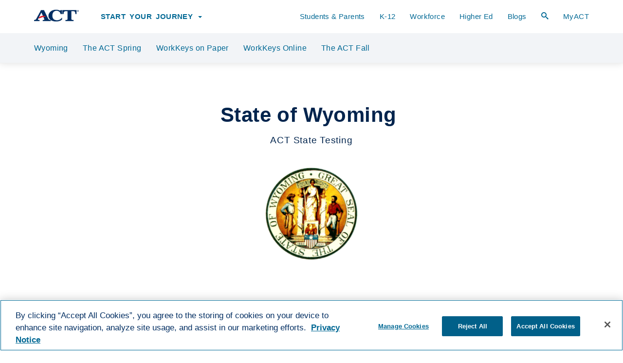

--- FILE ---
content_type: text/html;charset=utf-8
request_url: https://www.act.org/content/act/en/products-and-services/state-and-district-solutions/wyoming.html
body_size: 11537
content:
<!DOCTYPE html>
<html class="no-js" lang="en">
<head>
  
    
    
<script defer="defer" type="text/javascript" src="https://rum.hlx.page/.rum/@adobe/helix-rum-js@%5E2/dist/rum-standalone.js" data-routing="p00000-e000000"></script>
<script type="text/javascript" src="/etc.clientlibs/clientlibs/granite/jquery.min.js"></script>


    
    
<link href="/etc/designs/act/clientlibs/act-base.min.css" type="text/css" rel="stylesheet">


  
  

  
  
  <script type="text/javascript" src="https://cdn.cookielaw.org/consent/00c84754-3cfa-4846-8d2d-64f9c110b6b0/OtAutoBlock.js"></script>
  <script src="https://cdn.cookielaw.org/scripttemplates/otSDKStub.js" type="text/javascript" charset="UTF-8" data-domain-script="00c84754-3cfa-4846-8d2d-64f9c110b6b0"></script>
  
  <script id="oneTrustEnabled" type="text/javascript">
    function OptanonWrapper() {}
  </script>
  


  
  <title>
    Wyoming
  </title>
  <meta property="og:url" content="https://www.act.org/content/act/en/products-and-services/state-and-district-solutions/wyoming.html"/>
  <meta property="og:title"/>
  <meta property="og:site_name" content="ACT"/>
  
    <meta property="og:image" content="https://www.act.org/content/dam/act/unsecured/Images/facebook-og-homepage-image.png"/>
  
  <meta charset="utf-8"/>
  <meta http-equiv="X-UA-Compatible" content="IE=edge"/>
  <meta name="viewport" content="width=device-width, initial-scale=1.0, minimum-scale=1.0, maximum-scale=1.0, user-scalable=no"/>
  <link rel="icon" href="/content/dam/act/unsecured/Images/logo-favicon.jpg"/>
  
    
  
  <meta name="keywords"/>
  
  
  <meta name="description"/>
  <meta property="og:description"/>

  
  
  <meta class="swiftype" name="title" data-type="string" content="Wyoming"/>
  
  
  <meta class="swiftype" name="published_at" data-type="date" content="2025-10-28"/>
  

  


<meta name="ROBOTS" content="NOINDEX"/>

  


<meta name="ROBOTS" content="NOFOLLOW"/>


  
  

  <input type="hidden" id="mode" name="mode" value="publish" class="hidden"/>
  

  
  
  <script>
    (function (w, d, s, l, i) {
      w[l] = w[l] || [];
      w[l].push({ "gtm.start": new Date().getTime(), event: "gtm.js" });
      var f = d.getElementsByTagName(s)[0],
        j = d.createElement(s),
        dl = l != "dataLayer" ? "&l=" + l : "";
      j.setAttributeNode(d.createAttribute("data-ot-ignore"));
      j.async = true;
      j.src =
        "https://www.googletagmanager.com/gtm.js?id=" +
        i +
        dl +
        "&gtm_auth=Um2pz04kBMIPbEsGGvOfNQ&gtm_preview=env-2&gtm_cookies_win=x";
      f.parentNode.insertBefore(j, f);
    })(
      window,
      document,
      "script",
      "dataLayer",
      "GTM\u002DT6NK4BN"
    );
  </script>
  


  <!--[if IE]>
    <script src="//html5shiv.googlecode.com/svn/trunk/html5.js" defer></script>
  <![endif]-->
  

  <link rel="preload" href="/etc/designs/act/clientlibs/act-base/fonts/IcoMoon-Ultimate.woff" as="font" type="font/woff" crossorigin="anonymous"/>
  


  

  
  <!-- Start of HubSpot Embed Code -->
  <script type="text/javascript" id="hs-script-loader" async defer src="//js.hs-scripts.com/24131897.js"></script>
  <!-- End of HubSpot Embed Code -->

  

  <!-- Start VWO Async SmartCode -->
  <link rel="preconnect" href="https://dev.visualwebsiteoptimizer.com"/>
  <script type='text/javascript' id='vwoCode'>
    window._vwo_code || (function() {
      var account_id=716782,
              version=2.1,
              settings_tolerance=2000,
              hide_element='body',
              hide_element_style = 'opacity:0 !important;filter:alpha(opacity=0) !important;background:none !important;transition:none !important;',
              /* DO NOT EDIT BELOW THIS LINE */
              f=false,w=window,d=document,v=d.querySelector('#vwoCode'),cK='_vwo_'+account_id+'_settings',cc={};try{var c=JSON.parse(localStorage.getItem('_vwo_'+account_id+'_config'));cc=c&&typeof c==='object'?c:{}}catch(e){}var stT=cc.stT==='session'?w.sessionStorage:w.localStorage;code={nonce:v&&v.nonce,use_existing_jquery:function(){return typeof use_existing_jquery!=='undefined'?use_existing_jquery:undefined},library_tolerance:function(){return typeof library_tolerance!=='undefined'?library_tolerance:undefined},settings_tolerance:function(){return cc.sT||settings_tolerance},hide_element_style:function(){return'{'+(cc.hES||hide_element_style)+'}'},hide_element:function(){if(performance.getEntriesByName('first-contentful-paint')[0]){return''}return typeof cc.hE==='string'?cc.hE:hide_element},getVersion:function(){return version},finish:function(e){if(!f){f=true;var t=d.getElementById('_vis_opt_path_hides');if(t)t.parentNode.removeChild(t);if(e)(new Image).src='https://dev.visualwebsiteoptimizer.com/ee.gif?a='+account_id+e}},finished:function(){return f},addScript:function(e){var t=d.createElement('script');t.type='text/javascript';if(e.src){t.src=e.src}else{t.text=e.text}v&&t.setAttribute('nonce',v.nonce);d.getElementsByTagName('head')[0].appendChild(t)},load:function(e,t){var n=this.getSettings(),i=d.createElement('script'),r=this;t=t||{};if(n){i.textContent=n;d.getElementsByTagName('head')[0].appendChild(i);if(!w.VWO||VWO.caE){stT.removeItem(cK);r.load(e)}}else{var o=new XMLHttpRequest;o.open('GET',e,true);o.withCredentials=!t.dSC;o.responseType=t.responseType||'text';o.onload=function(){if(t.onloadCb){return t.onloadCb(o,e)}if(o.status===200||o.status===304){_vwo_code.addScript({text:o.responseText})}else{_vwo_code.finish('&e=loading_failure:'+e)}};o.onerror=function(){if(t.onerrorCb){return t.onerrorCb(e)}_vwo_code.finish('&e=loading_failure:'+e)};o.send()}},getSettings:function(){try{var e=stT.getItem(cK);if(!e){return}e=JSON.parse(e);if(Date.now()>e.e){stT.removeItem(cK);return}return e.s}catch(e){return}},init:function(){if(d.URL.indexOf('__vwo_disable__')>-1)return;var e=this.settings_tolerance();w._vwo_settings_timer=setTimeout(function(){_vwo_code.finish();stT.removeItem(cK)},e);var t;if(this.hide_element()!=='body'){t=d.createElement('style');var n=this.hide_element(),i=n?n+this.hide_element_style():'',r=d.getElementsByTagName('head')[0];t.setAttribute('id','_vis_opt_path_hides');v&&t.setAttribute('nonce',v.nonce);t.setAttribute('type','text/css');if(t.styleSheet)t.styleSheet.cssText=i;else t.appendChild(d.createTextNode(i));r.appendChild(t)}else{t=d.getElementsByTagName('head')[0];var i=d.createElement('div');i.style.cssText='z-index: 2147483647 !important;position: fixed !important;left: 0 !important;top: 0 !important;width: 100% !important;height: 100% !important;background: white !important;display: block !important;';i.setAttribute('id','_vis_opt_path_hides');i.classList.add('_vis_hide_layer');t.parentNode.insertBefore(i,t.nextSibling)}var o=window._vis_opt_url||d.URL,s='https://dev.visualwebsiteoptimizer.com/j.php?a='+account_id+'&u='+encodeURIComponent(o)+'&vn='+version;if(w.location.search.indexOf('_vwo_xhr')!==-1){this.addScript({src:s})}else{this.load(s+'&x=true')}}};w._vwo_code=code;code.init();})();
  </script>
  <!-- End VWO Async SmartCode -->


</head>




<body>
  
	
    
    
    
    
        <!-- Google Tag Manager (noscript) Prod -->
        <noscript><iframe src="https://www.googletagmanager.com/ns.html?id=GTM-T6NK4BN&gtm_auth=Um2pz04kBMIPbEsGGvOfNQ&gtm_preview=env-2&gtm_cookies_win=x" height="0" width="0" style="display:none;visibility:hidden"></iframe></noscript>
        <!-- End Google Tag Manager (noscript) Prod -->
    

  <a href="#content" id="skip-link" class="sr-only sr-only-focusable hidden-print">Skip to content</a>

  
    <div class="partner-domains hidden">act.org,actprofile.org,act.org,actstudent.org,act.alertline.com,services.actstudent.org,career4.successfactors.com,engage.act.org,discoveractaspire.org,qc.vantage.com,myworkkeys.act.org,twitter.com,facebook.com,youtube.com,plus.google.com,linkedin.com,preview.act.org,workreadycommunities.org,pearson.com,instagram.com,actaspire.org,run2.careerready101.com,run2.keytrain.com,leadershipblog.act.org,my.act.org</div>
  

  <!-- Wrap all page content here -->
  <div id="wrap">
    



<header role="banner">
  
  
  <div id="main-navigation" class="navbar navbar-default navbar-fixed-top" role="navigation" style="position: fixed;">
    <div id="top-site-wide-notifications">
      <div class="html5source parbase section"><div class="clearfix"></div>



	
	
	<div class="html5-source-container  ">
		<meta name="google-site-verification" content="yd_61xy_sIkbaOb7ugiYlMpnBiDeP0iJ1SnECs1G2CE" />
	</div>

<div class="clearfix"></div></div>
<div class="section"><div class="new"></div>
</div><div class="iparys_inherited"><div class="top-notification iparsys parsys"></div>
</div>

    </div>
    <div class="container">
      <div class="navbar-header">
        
        
        
          <a href="https://www.act.org" class="act-logo-main">
              <img src="/etc/designs/act/clientlibs/act-base/img/logo-act-blue-300.png" width="92" height="24" alt="Link to Home Page"/>
          </a>
        
        
        
        <button id="menu_button" type="button" class="navbar-toggle text-center collapsed" data-toggle="collapse" data-target=".navbar-collapse " aria-expanded="false" aria-controls="navbar">
          <span class="sr-only">Toggle navigation</span>
          <span id="open_menu" class="menu show">Menu<span class="caret"></span></span>
          <span id="close_menu" class="menu hide">Menu<span class="caret"></span></span>
        </button>
        
        <button class="header-search hidden-md hidden-lg pull-right" data-toggle="popover" data-placement="bottom" data-html="true">
          <span class="icon-search3"></span>
          <span class="sr-only">Open Search Form</span>
        </button>
      </div>
      <div class="navbar-collapse hidden-print collapse">
        <!-- Information For links start -->
        <ul class="main-nav-links nav navbar-nav">
          
          <li class="dropdown audience-dropdown">
            <a href onclick="return false;" id="drop-audience-links" class="dropdown-toggle text-uppercase" data-toggle="dropdown" role="button" aria-haspopup="true" aria-expanded="false">Start Your Journey <span class="caret"></span></a>
            <ul class="dropdown-menu" aria-labelledby="drop-audience-links">
              
              <li>
                <a href="https://www.act.org/content/act/en/students-and-parents.html"><span class="null"></span>Plan for College and Career
                  </a>
              </li>
            
              
              <li>
                <a href="https://www.act.org/content/act/en/products-and-services/the-act.html"><span class="null"></span>Take the ACT
                  </a>
              </li>
            
              
              <li>
                <a href="https://www.act.org/content/act/en/products-and-services.html#solutions"><span class="null"></span>School and District Assessment
                  </a>
              </li>
            
              
              <li>
                <a href="https://www.act.org/content/act/en/workforce-solutions.html"><span class="null"></span>Career-Ready Solutions
                  </a>
              </li>
            
              
              <li>
                <a href="https://www.act.org/content/act/en/products-and-services/the-act/registration/accommodations.html"><span></span>Accommodations
                  </a>
              </li>
            </ul>
          </li>
        </ul>
        <!-- Information For links end -->
        <!-- Primary links start -->
        <ul class="main-nav-links nav navbar-nav navbar-right">
          
            
            <li>
              <a href="https://www.act.org/content/act/en/students-and-parents.html">Students &amp; Parents
                </a>
            </li>
          
            
            <li>
              <a href="https://www.act.org/content/act/en/k12-educators-and-administrators.html">K-12
                </a>
            </li>
          
            
            <li>
              <a href="https://www.act.org/content/act/en/workforce-solutions.html">Workforce
                </a>
            </li>
          
            
            <li>
              <a href="https://www.act.org/content/act/en/postsecondary-professionals.html">Higher Ed
                </a>
            </li>
          
            
            <li>
              <a href="https://www.act.org/content/act/en/act-blogs.html">Blogs
                </a>
            </li>
          
          <li class="hidden-sm hidden-xs">
            <a href onclick="return false;" class="header-search" data-toggle="popover" data-placement="bottom" data-html="true">
              <span class="icon-search3"></span>
              <span class="sr-only">Open Search Form</span>
            </a>
          </li>
          

          <!-- US/Global start -->
          
          <!-- US/Global end -->

          <li class="last-link">
            
            <a href="https://my.act.org" id="sign-in-link">MyACT</a>
          </li>
          
        </ul>
        <!-- Primary links end -->
        



<ul id="act-secondary-nav" class="nav navbar-nav nav-justified">
	
	
	<li class="dropdown section-title">
		
			<a href="https://www.act.org/content/act/en/products-and-services/state-and-district-solutions/wyoming.html" aria-haspopup="true" aria-expanded="false" aria-current="page">Wyoming
				
					<span class="sr-only"> *</span>
				
			</a>
		
	</li>
	
		
			<li>
				
				
					<a href="https://www.act.org/content/act/en/products-and-services/state-and-district-solutions/wyoming/the-act.html">The ACT Spring
						
					</a>
				
				</li>
		
	
		
			<li>
				
				
					<a href="https://www.act.org/content/act/en/products-and-services/state-and-district-solutions/wyoming/workkeys-paper.html">WorkKeys on Paper 
						
					</a>
				
				</li>
		
	
		
			<li>
				
				
					<a href="https://www.act.org/content/act/en/products-and-services/state-and-district-solutions/wyoming/workkeys-online.html">WorkKeys Online 
						
					</a>
				
				</li>
		
	
		
			<li>
				
				
					<a href="https://www.act.org/content/act/en/products-and-services/state-and-district-solutions/wyoming/the-act-fall.html">The ACT Fall
						
					</a>
				
				</li>
		
	
</ul>
        <!-- Call secondary nav -->
      </div>
    </div>
  </div>

  <div id="search-popover" style="display: none">
    <div class="search-popover-field">
      
        
          
          <form id="searchform" class="form-inline" action="https://www.act.org/content/act/en/search.html">
            <input type="hidden" id="stEngineSlug" name="stEngineSlug" value="act-dot-org-prod"/>
            <input type="hidden" id="stEngineKey" name="stEngineKey" value="ELrFkFpYuHvbjAgZVLjo"/>
            <input type="hidden" id="stResultsPerPage" name="stResultsPerPage" value="100"/>
            <input type="hidden" id="stResultsUrl" name="stResultsUrl" value="/content/act/en/search.html"/>

            <fieldset>
              <legend class="sr-only">Search</legend>
              <div class="form-group">
                <label for="search-key" class="sr-only">Search site...</label>
                <div class="input-group">
                  <input type="text" class="form-control st-search-input" id="search-key" name="searchkey" placeholder="Search site..." autocomplete="off" maxlength="250"/>
                  <div class="input-group-btn">
                    <button class="btn btn-act-primary" type="submit" name="submit" value="Search" id="search-btn" aria-label="Search site for keyword">
                      <span class="icon-search3"></span>
                    </button>
                  </div>
                  <div class="input-group-addon">
                    <a href onclick="return false;" role="button" class="close-search"><span class="icon-cancel-circle2"></span><span class="sr-only">Close Search</span></a>
                  </div>
                </div>
              </div>
            </fieldset>
          </form>
        
      
    </div>
  </div>

  <script class="headerNotificationTemplate" type="text/x-handlebars-template">
    <div class="header-notifications-title">
      <h3 class="h4">{{notificationTitle}}</h3>
      <a
        href
        onclick="return false;"
        role="button"
        class="header-notifications-close"
      ><span class="{{notificationIcon}}"></span><span class="sr-only">Close
          Notifications</span></a>
    </div>
    <div class="clearfix"></div>
    <div class="header-notifications-container">
      {{#each notifications}}
        <div
          class="alert alert-{{alertMessageColor}} alert-header"
          role="alert"
        >
          <div class="alert-container">
            <span class="{{alertIcon}} act-left-icon act-table-display"></span>
            <div class="act-table-display">
              {{{notificationText}}}
            </div>
          </div>
        </div><br />
      {{/each}}
    </div>
  </script>

  <div id="act-services-links" style="display: none">
    
    
    <p>
      <a href="https://www.act.org/content/act/en/products-and-services.html">Other ACT Services and Products</a>
    </p>
  </div>
</header>

<script>
  var contentWrapTop = {
  	secondaryNav:null,
  	contentWrap:null,
  	init: function() {
  		this.secondaryNav = $("ul#act-secondary-nav");
  		this.contentWrap = $("#content-wrap");
  	},
  	calculateTop: function() {
  		if (this.secondaryNav.is(":visible")) {
  			var newTop = parseInt(this.contentWrap.css("margin-top")) + this.secondaryNav.height();
  			this.contentWrap.css("margin-top", newTop + "px");
  		}
  	}
  };

  $(document).ready(function(){

  	try {
  		//Set popover options for services menu
  		$(".header-services-menu", "header").popover({
  			html:true,
  			content: $('#act-services-links').html(),
  			container:"header",
  			placement:"bottom",
  			template:'<div class="popover header-services-popover" role="tooltip"><div class="arrow"></div><h3 class="popover-title"></h3><div class="popover-content"></div></div>'
  		});
  	} catch(e) {}

  	try {
  		//Set popover options for search
  		$(".header-search", "header").popover({
  			html:true,
  			content: $('#search-popover').html(),
  			container:"header",
  			placement:"bottom",
  			template:'<div class="popover header-search-popover" role="tooltip"><div class="arrow"></div><h3 class="popover-title"></h3><div class="popover-content"></div></div>'
  		});
  	} catch(e) {}

  	$("header").on("click", ".close-search", function(){
  		$(".header-search:visible").click();
      });

  	ACT.HeaderNotifications.init(
  		"Notifications",
  		"icon\u002Dcross",
  		"Currently there are no notifications.",
  		[{"startDate":"2025-02-21T14:15:00.280Z","endDate":"2025-02-21T18:00:00.531Z","alertIcon":"icon-info2","alertMessageColor":"info","notificationText":"<p>You may experience intermittent delays and/or missing images and forms as you browse our website. We are working to address the issue.</p>\n"}]
  	);
  	ACT.HeaderNotifications.render();
  	ACT.HeaderNotifications.addListeners();
  	ACT.HeaderNotifications.showNotificationsOnPageLoad();

  	$("#menu_button", "header").click(function(){
  		$(".menu", "header").toggleClass("show hide");
  	});

  	contentWrapTop.init();
  	contentWrapTop.calculateTop();
  });
</script>

    <div class="clearfix"></div>
    <div id="content-wrap" data-swiftype-index="true">
      <div id="site-wide-notifications" class="site-wide-notifications-container">
        <div class="iparys_inherited"><div class="notification iparsys parsys"></div>
</div>

      </div>
      <div id="content" role="main">
        <div id="template-basetemplate">
	<div class="heroimage section">
		<div>



</div>
	</div>
	<div><div class="container-section parbase section">
	
	<div id="actContaineraecbbefcgeebecibieccedaehbjcbdfb" class="full-width-container  act-white-bg">
		<div class="container container-padding">
			<div class="responsive-columns parbase section">
    <div class="row">
        <div class="center-block three-forths-width">
            <div class="  col-md-12 col-lg-12 col-sm-12 col-xs-12">
                <div class="    finger">
                    <!--  -->

                    
                    <div class="responsive-columns parbase section">
    <div class="row">
        <div class="center-block three-forths-width">
            <div class="  col-md-12 col-lg-12 col-sm-12 col-xs-12">
                <div class="    finger">
                    <!--  -->

                    
                    <div class="textsection parbase section">
<!-- Check for edit statement to be displayed -->





	
  
  
  

  <div class="text-section  text-center   ">
    

    <h1>
      
       State of Wyoming  
    </h1>

    <p class="subheading">ACT State Testing</p>

    <div class="text-section-body"></div>
  </div>


<div class="clearfix"></div></div>


                </div>
            </div>
        </div>
    </div>
    <div class="clearfix"></div>
    
    
</div>
<div class="responsive-columns parbase section">
    <div class="row">
        <div>
            <div class="  col-md-4 col-lg-4 col-sm-4 col-xs-12">
                <div class="    finger">
                    <!--  -->

                    
                    

                </div>
            </div>
        </div>
    
        <div>
            <div class="  col-md-4 col-lg-4 col-sm-4 col-xs-12">
                <div class="    finger">
                    <!--  -->

                    
                    <div class="responsive-columns parbase section">
    <div class="row">
        <div class="center-block three-forths-width">
            <div class="  col-md-12 col-lg-12 col-sm-12 col-xs-12">
                <div class="    finger">
                    <!--  -->

                    
                    <div class="image parbase section">

    
	
		
	
	<span id="actImgijecfibgfddaebfajeibbdaeeabgahab">
		<img src="[data-uri]" alt class="img-responsive js-lazy-load-img center-block  hidden-xs" width="199" height="199" data-emptytext="Image" style="aspect-ratio: 199 / 199;"/>
		
	</span>

	<script>
	$(document).ready(function(){
		ACT_AdaptiveImage("actImgijecfibgfddaebfajeibbdaeeabgahab", false, "\/content\/dam\/act\/unsecured\/Images\/wyoming_seal.gif");
	});
	</script>

	
	
	
</div>


                </div>
            </div>
        </div>
    </div>
    <div class="clearfix"></div>
    
    
</div>


                </div>
            </div>
        </div>
    
        <div>
            <div class="  col-md-4 col-lg-4 col-sm-4 col-xs-12">
                <div class="    finger">
                    <!--  -->

                    
                    

                </div>
            </div>
        </div>
    </div>
    <div class="clearfix"></div>
    
    
</div>


                </div>
            </div>
        </div>
    </div>
    <div class="clearfix"></div>
    
    
</div>


		</div>
		
	</div>
	<script>
	$(document).ready(function(){
		ACT_AdaptiveImage("actContaineraecbbefcgeebecibieccedaehbjcbdfb", true, "");
	});
	</script>
</div>
<div class="container-section parbase section">
	
	<div id="actContaineragaajdedbbehefbfbbejbcgchbafacjd" class="full-width-container  act-purple-bg">
		<div class="container container-padding">
			<div class="responsive-columns parbase section">
    <div class="row">
        <div class="center-block three-forths-width">
            <div class="  col-md-12 col-lg-12 col-sm-12 col-xs-12">
                <div class="    finger">
                    <!--  -->

                    
                    <div class="textsection parbase section">
<!-- Check for edit statement to be displayed -->





	
  
  
  

  <div class="text-section  text-center   ">
    

    <h2>
      
       Welcome to Your Testing Program 
    </h2>

    

    <div class="text-section-body"></div>
  </div>


<div class="clearfix"></div></div>
<div class="video parbase section">



	
		<div class="inline-video-container js-video-container" id="19b14df6-06b6-427e-8e10-4cbdfe6e3089base-parsyscontainer_sectioncontainer-parsysresponsive_columnscolumn_100_1video" data-videoHeight="widescreen">
			
			
				<div class="thumbnail-video-container" style="background:url('\2f content\2f dam\2f act\2funsecured\2fImages\2f 2019\2fvideo-navigating-state-page.png') no-repeat center center; background-size:100% 100%;">
			
			
			
				
			
			
                <div class="text-center">
                    <a class="play-video btn btn-act-default video-label cta-analytics play-inline" href="#" onclick="return false;" data-videotype="youtube" data-mediaid="mwbPRDKzrhM" data-aspectratio="widescreen">
                        Watch Video <span class="act-right-icon icon-arrow-right8"></span>
                    </a>
                </div>
			</div>
		</div>
	


<script>
	$(document).ready(function(){
		ACT.Utils.adjustVideoHeight(
			'19b14df6\u002D06b6\u002D427e\u002D8e10\u002D4cbdfe6e3089base\u002Dparsyscontainer_sectioncontainer\u002Dparsysresponsive_columnscolumn_100_1video',
			'widescreen'
		);
	});
	
	$(window).resize(function(){
		ACT.Utils.adjustVideoHeight(
			'19b14df6\u002D06b6\u002D427e\u002D8e10\u002D4cbdfe6e3089base\u002Dparsyscontainer_sectioncontainer\u002Dparsysresponsive_columnscolumn_100_1video',
			'widescreen'
		);
	});
</script></div>
<div class="responsive-columns parbase section">
    <div class="row">
        <div class="center-block three-forths-width">
            <div class="  col-md-12 col-lg-12 col-sm-12 col-xs-12">
                <div class="    finger">
                    <!--  -->

                    
                    <div class="textsection parbase section">
<!-- Check for edit statement to be displayed -->





	
  
  
  

  <div class="text-section  text-center   ">
    

    

    

    <div class="text-section-body"><h5><a href="/content/dam/act/secured/documents/pdfs/State-Testing-Video-Transcript.pdf" target="_blank"><b>Navigating Your ACT State Testing Webpage Video Transcript (pdf)&nbsp;</b></a></h5>
</div>
  </div>


<div class="clearfix"></div></div>
<div class="textsection parbase section">
<!-- Check for edit statement to be displayed -->





	
  
  
  

  <div class="text-section     ">
    

    

    

    <div class="text-section-body"><h3>Tips for Success</h3>
<ul>
<li>Bookmark the url for your state’s testing website (this site) and check back frequently for updated information and content.</li>
<li>Mark important dates from your <i>Schedule of Events</i> on your calendar and set reminders for deadlines.</li>
<li>Familiarize yourself with the seven stages of the testing cycle (Orientation, Configuration, Accommodation, Preparation, Administration, Transportation, and Interpretation) by browsing the sections. You can see a brief description, action items, and resources associated with each stage to help you get a feel for the testing timeline. Content will be linked as it becomes available.</li>
<li>Watch for emails from ACT with important reminders. Add our email address to your contacts to prevent emails from going to spam/junk folders.</li>
</ul>
</div>
  </div>


<div class="clearfix"></div></div>


                </div>
            </div>
        </div>
    </div>
    <div class="clearfix"></div>
    
    
</div>
<div class="responsive-columns parbase section">
    <div class="row">
        <div>
            <div class="  col-md-12 col-lg-12 col-sm-12 col-xs-12">
                <div class="    finger">
                    <!--  -->

                    
                    

                </div>
            </div>
        </div>
    </div>
    <div class="clearfix"></div>
    
    
</div>


                </div>
            </div>
        </div>
    </div>
    <div class="clearfix"></div>
    
    
</div>


		</div>
		
	</div>
	<script>
	$(document).ready(function(){
		ACT_AdaptiveImage("actContaineragaajdedbbehefbfbbejbcgchbafacjd", true, "");
	});
	</script>
</div>
<div class="container-section parbase section">
	
	<div id="actContainerbfbcacddfhfheabiabfehgdaachfchie" class="full-width-container  ">
		<div class="container container-padding">
			<div class="responsive-columns parbase section">
    <div class="row">
        <div class="center-block three-forths-width">
            <div class="  col-md-12 col-lg-12 col-sm-12 col-xs-12">
                <div class="    finger">
                    <!--  -->

                    
                    <div class="textsection parbase section">
<!-- Check for edit statement to be displayed -->





	
  
  
  

  <div class="text-section  text-center   ">
    

    <h2>
      
       Your Products 
    </h2>

    

    <div class="text-section-body"></div>
  </div>


<div class="clearfix"></div></div>


                </div>
            </div>
        </div>
    </div>
    <div class="clearfix"></div>
    
    
</div>
<div class="responsive-columns parbase section">
    <div class="row">
        <div>
            <div class="  col-md-4 col-lg-4 col-sm-4 col-xs-12">
                <div class="  well-with-border  finger">
                    <!--  -->

                    
                    <div class="image parbase section">

    
	
		
	
	<span id="actImgdhebhajbbbdaejjajfdgbcadbachgajg">
		<img src="[data-uri]" alt class="img-responsive js-lazy-load-img center-block  " width="750" height="450" data-emptytext="Image" style="aspect-ratio: 750 / 450;"/>
		
	</span>

	<script>
	$(document).ready(function(){
		ACT_AdaptiveImage("actImgdhebhajbbbdaejjajfdgbcadbachgajg", false, "\/content\/dam\/act\/unsecured\/Images\/the\u002Dact\u002Dcircle.png");
	});
	</script>

	
	
	
</div>
<div class="textsection parbase section">
<!-- Check for edit statement to be displayed -->





	
  
    
  
  
  

  <div class="text-section  text-center row1  " data-mh="row1">
    

    <h3>
      
       The ACT Test 
    </h3>

    

    <div class="text-section-body"><p>Information to help guide administration of the ACT test.<br>
</p>
</div>
  </div>


<div class="clearfix"></div></div>
<div class="calltoaction parbase section">
  
  
    
    
    
  
  
  
  

  <div class=" ">
    
      <div class="center-block text-center">
        <div></div>
        
          <a id="19b14df6-06b6-427e-8e10-4cbdfe6e3089base-parsyscontainer_section_903556512container-parsysresponsive_columnscolumn_33_1calltoaction" href="https://www.act.org/content/act/en/products-and-services/state-and-district-solutions/wyoming/the-act.html" class="btn btn-block btn-act-primary cta-analytics" target="_self">
            
            The ACT Test Resources
            
            
          </a>
        
        
      </div>
    
  </div>

  

</div>


                </div>
            </div>
        </div>
    
        <div>
            <div class="  col-md-4 col-lg-4 col-sm-4 col-xs-12">
                <div class="  well-with-border  finger">
                    <!--  -->

                    
                    <div class="image parbase section">

    
	
		
	
	<span id="actImgbdcbdjbaefiieabaaaiaceadjaaajahh">
		<img src="[data-uri]" alt class="img-responsive js-lazy-load-img center-block  " width="750" height="450" data-emptytext="Image" style="aspect-ratio: 750 / 450;"/>
		
	</span>

	<script>
	$(document).ready(function(){
		ACT_AdaptiveImage("actImgbdcbdjbaefiieabaaaiaceadjaaajahh", false, "\/content\/dam\/act\/unsecured\/Images\/the\u002Dact\u002Dcircle.png");
	});
	</script>

	
	
	
</div>
<div class="textsection parbase section">
<!-- Check for edit statement to be displayed -->





	
  
    
  
  
  

  <div class="text-section  text-center row1  " data-mh="row1">
    

    <h3>
      
       The ACT Test - Fall<br />
 
    </h3>

    

    <div class="text-section-body"><p>Information to help guide administration of the fall ACT test.<br>
</p>
</div>
  </div>


<div class="clearfix"></div></div>
<div class="calltoaction parbase section">
  
  
    
    
    
  
  
  
  

  <div class=" ">
    
      <div class="center-block text-center">
        <div></div>
        
          <a id="19b14df6-06b6-427e-8e10-4cbdfe6e3089base-parsyscontainer_section_903556512container-parsysresponsive_columnscolumn_33_2calltoaction" href="https://www.act.org/content/act/en/products-and-services/state-and-district-solutions/wyoming/the-act-fall.html" class="btn btn-block btn-act-primary cta-analytics" target="_self">
            
            Fall ACT Test Resources
            
            
          </a>
        
        
      </div>
    
  </div>

  

</div>


                </div>
            </div>
        </div>
    
        <div>
            <div class="  col-md-4 col-lg-4 col-sm-4 col-xs-12">
                <div class="  well-with-border  finger">
                    <!--  -->

                    
                    <div class="image parbase section">

    
	
		
	
	<span id="actImgehegdjbbchbaegecjbfaeaeaedaabajf">
		<img src="[data-uri]" alt class="img-responsive js-lazy-load-img   " width="750" height="450" data-emptytext="Image" style="aspect-ratio: 750 / 450;"/>
		
	</span>

	<script>
	$(document).ready(function(){
		ACT_AdaptiveImage("actImgehegdjbbchbaegecjbfaeaeaedaabajf", false, "\/content\/dam\/act\/unsecured\/Images\/2018\/wk\u002Dpaper\u002Dcircle.png");
	});
	</script>

	
	
	
</div>
<div class="textsection parbase section">
<!-- Check for edit statement to be displayed -->





	
  
    
  
  
  

  <div class="text-section  text-center row1  " data-mh="row1">
    

    <h3>
      
       WorkKeys on Paper 
    </h3>

    

    <div class="text-section-body"><p>Information to help guide administration of the WorkKeys assessments on paper.</p>
</div>
  </div>


<div class="clearfix"></div></div>
<div class="calltoaction parbase section">
  
  
    
    
    
  
  
  
  

  <div class=" ">
    
      <div class="center-block text-center">
        <div></div>
        
          <a id="19b14df6-06b6-427e-8e10-4cbdfe6e3089base-parsyscontainer_section_903556512container-parsysresponsive_columnscolumn_33_3calltoaction" href="https://www.act.org/content/act/en/products-and-services/state-and-district-solutions/wyoming/workkeys-paper.html" class="btn btn-block btn-act-primary cta-analytics" target="_self">
            
            WorkKeys on Paper Resources
            
            
          </a>
        
        
      </div>
    
  </div>

  

</div>


                </div>
            </div>
        </div>
    </div>
    <div class="clearfix"></div>
    
    
</div>
<div class="responsive-columns parbase section">
    <div class="row">
        <div>
            <div class="  col-md-12 col-lg-12 col-sm-12 col-xs-12">
                <div class="    finger">
                    <!--  -->

                    
                    <div class="html5source parbase section"><div class="clearfix"></div>



	
	
	<div class="html5-source-container  ">
		&nbsp;
	</div>

<div class="clearfix"></div></div>
<div class="responsive-columns parbase section">
    <div class="row">
        <div>
            <div class="  col-md-4 col-lg-4 col-sm-12 col-xs-12">
                <div class="  well-with-border  finger">
                    <!--  -->

                    
                    <div class="image parbase section">

    
	
		
	
	<span id="actImgjbidbaebfggbeficjejhbecfeebegecb">
		<img src="[data-uri]" alt class="img-responsive js-lazy-load-img center-block  " width="750" height="450" data-emptytext="Image" style="aspect-ratio: 750 / 450;"/>
		
	</span>

	<script>
	$(document).ready(function(){
		ACT_AdaptiveImage("actImgjbidbaebfggbeficjejhbecfeebegecb", false, "\/content\/dam\/act\/unsecured\/Images\/2018\/wk\u002Donline\u002Dcircle.png");
	});
	</script>

	
	
	
</div>
<div class="textsection parbase section">
<!-- Check for edit statement to be displayed -->





	
  
    
  
  
  

  <div class="text-section  text-center row1  " data-mh="row1">
    

    <h3>
      
       WorkKeys Online 
    </h3>

    

    <div class="text-section-body"><p>Information to help guide administration of the WorkKeys assessments online.</p>
</div>
  </div>


<div class="clearfix"></div></div>
<div class="calltoaction parbase section">
  
  
    
    
    
  
  
  
  

  <div class=" ">
    
      <div class="center-block text-center">
        <div></div>
        
          <a id="19b14df6-06b6-427e-8e10-4cbdfe6e3089base-parsyscontainer_section_903556512container-parsysresponsive_columns_1937156951column_100_1responsive_columnscolumn_33_1calltoaction" href="https://www.act.org/content/act/en/products-and-services/state-and-district-solutions/wyoming/workkeys-online.html" class="btn btn-block btn-act-primary cta-analytics" target="_self">
            
            WorkKeys Online Resources
            
            
          </a>
        
        
      </div>
    
  </div>

  

</div>


                </div>
            </div>
        </div>
    
        <div>
            <div class="  col-md-4 col-lg-4 col-sm-12 col-xs-12">
                <div class="    finger">
                    <!--  -->

                    
                    

                </div>
            </div>
        </div>
    
        <div>
            <div class="  col-md-4 col-lg-4 col-sm-12 col-xs-12">
                <div class="    finger">
                    <!--  -->

                    
                    

                </div>
            </div>
        </div>
    </div>
    <div class="clearfix"></div>
    
    
</div>
<div class="responsive-columns parbase section">
    <div class="row">
        <div>
            <div class="  col-md-4 col-lg-4 col-sm-12 col-xs-12">
                <div class="  well-with-border  finger">
                    <!--  -->

                    
                    <div class="image parbase section">

    
	
		
	
	<span id="actImgaeheaafhaaececaeacbdcfchjfbcfiii">
		<img src="[data-uri]" alt class="img-responsive js-lazy-load-img center-block  " width="750" height="450" data-emptytext="Image" style="aspect-ratio: 750 / 450;"/>
		
	</span>

	<script>
	$(document).ready(function(){
		ACT_AdaptiveImage("actImgaeheaafhaaececaeacbdcfchjfbcfiii", false, "\/content\/dam\/act\/unsecured\/Images\/2018\/wk\u002Dpaper\u002Dcircle.png");
	});
	</script>

	
	
	
</div>
<div class="textsection parbase section">
<!-- Check for edit statement to be displayed -->





<div class="clearfix"></div></div>
<div class="calltoaction parbase section">
  
  

</div>


                </div>
            </div>
        </div>
    
        <div>
            <div class="  col-md-4 col-lg-4 col-sm-12 col-xs-12">
                <div class="    finger">
                    <!--  -->

                    
                    

                </div>
            </div>
        </div>
    
        <div>
            <div class="  col-md-4 col-lg-4 col-sm-12 col-xs-12">
                <div class="    finger">
                    <!--  -->

                    
                    

                </div>
            </div>
        </div>
    </div>
    <div class="clearfix"></div>
    
    
</div>


                </div>
            </div>
        </div>
    </div>
    <div class="clearfix"></div>
    
    
</div>


		</div>
		
	</div>
	<script>
	$(document).ready(function(){
		ACT_AdaptiveImage("actContainerbfbcacddfhfheabiabfehgdaachfchie", true, "");
	});
	</script>
</div>

</div>
</div>
      </div>
    </div>
    <!-- /content-wrap -->
  </div>
  <!-- /wrap -->
  <div class="footer">
    <div class="container">
      <footer id="footer" class="hidden-print">
        



  <script>
    let images = document.querySelectorAll('#content img');
    for(let i = 0; i < images.length; i++) {
      images[i].classList.add('rounded-sm');
    }
  </script>


<div class="row footer-top-row">
  <div class="col-lg-3 col-md-3 col-sm-12">
    <div class="act-logo-footer">
      
        <a href="https://www.act.org"><img src="/etc/designs/act/clientlibs/act-base/img/logo-act-rev-300.png" width="160" height="41" alt="Link to Home Page"/></a>
      
      
    </div>
  </div>
  <div class="col-lg-3 col-md-3 col-sm-12 footer-audience-links">
    <ul class="list-unstyled">
      <li>
        <span class="icon-book3"></span><a href="https://www.act.org/content/act/en/students-and-parents.html">Students &amp; Parents</a>
      </li>
    
      <li>
        <span class="icon-office"></span><a href="https://www.act.org/content/act/en/k12-educators-and-administrators.html">K-12 Professionals</a>
      </li>
    
      <li>
        <span class="icon-library2"></span><a href="https://www.act.org/content/act/en/postsecondary-professionals.html">Higher Education</a>
      </li>
    
      <li>
        <span class="icon-user-tie"></span><a href="https://www.act.org/content/act/en/workforce-solutions.html">Workforce</a>
      </li>
    
      <li>
        <span class="icon-sphere"></span><a href="https://www.act.org/content/act/en/products-and-services/act-international-programs.html">International</a>
      </li>
    </ul>
  </div>
  <div class="col-lg-3 col-md-3 col-sm-6 col-xs-6 primary-left-links">
    <ul class="list-unstyled">
      <li>
        <a href="https://www.act.org/content/act/en/about-act.html">About ACT</a>
      </li>
    
      <li>
        <a href="https://www.act.org/content/act/en/careers-at-act.html">Careers</a>
      </li>
    
      <li>
        <a href="https://www.act.org/content/act/en/act-events.html">Events</a>
      </li>
    
      <li>
        <a href="https://www.act.org/content/act/en/products-and-services.html">Solutions &amp; Services</a>
      </li>
    
      <li>
        <a href="https://www.act.org/content/act/en/state-and-federal-programs.html">State &amp; Federal Programs</a>
      </li>
    </ul>
  </div>
  <div class="col-lg-3 col-md-3 col-sm-6 col-xs-6 primary-right-links">
    <ul class="list-unstyled">
      <li>
        <a href="https://www.act.org/content/act/en/act-blogs.html">ACT Blogs </a>
      </li>
    
      <li>
        <a href="https://www.act.org/content/act/en/research.html">Research </a>
      </li>
    
      <li>
        <a href="https://www.act.org/content/act/en/newsroom.html">For the Media </a>
      </li>
    
      <li>
        <a href="https://www.act.org/content/act/en/sign-in.html">Sign In </a>
      </li>
    
      <li>
        <a href="https://www.act.org/content/act/en/contact-act.html">Contact </a>
      </li>
    </ul>
  </div>
</div>
<div class="row footer-bottom-row">
  <div class="col-lg-3 col-md-3 col-sm-12">
    <p>
      &copy;<span id="copyright"></span> by ACT Education Corp. All rights
      reserved.
      <a href="https://www.act.org/content/act/en/terms-of-use.html">Terms of Use</a>
    </p>
  </div>
  <div class="col-lg-3 col-md-3 col-sm-12">
    <ul class="list-inline footer-social-links">
      <li>
        <a href="https://www.instagram.com/actstudent/"><span class="icon-instagram"></span><span class="sr-only">Instagram</span></a>
      </li>
    
      <li>
        <a href="https://www.tiktok.com/@actstudent"><span class="fa-brands fa-tiktok"></span><span class="sr-only">Tik Tok</span></a>
      </li>
    
      <li>
        <a href="https://twitter.com/ACTStudent/"><span class="fa-brands fa-x-twitter"></span><span class="sr-only">Twitter</span></a>
      </li>
    
      <li>
        <a href="https://www.facebook.com/theacttest"><span class="icon-facebook2"></span><span class="sr-only">Facebook</span></a>
      </li>
    
      <li>
        <a href="https://www.linkedin.com/company/act"><span class="icon-linkedin"></span><span class="sr-only">LinkedIn</span></a>
      </li>
    
      <li>
        <a href="https://www.youtube.com/user/TheACTTest"><span class="icon-youtube"></span><span class="sr-only">YouTube</span></a>
      </li>
    </ul>
  </div>
  <div class="col-lg-6 col-md-6 col-sm-12">
    <ul class="list-inline footer-policy-links">
      <li>
        <a href="https://www.act.org/content/act/en/privacy-policy.html">Privacy Policy</a><span>|</span>
      </li>
    
      <li>
        <a href="https://www.act.org/content/act/en/vendor-resources.html">Vendors</a><span>|</span>
      </li>
    
      <li>
        <a href="https://www.act.org/content/act/en/report-cheating.html">Report Cheating</a><span>|</span>
      </li>
    
      <li>
        <a href="https://www.act.org/content/act/en/ethics.html">Ethics</a><span>|</span>
      </li>
    
      <li>
        <a href="https://www.act.org/content/act/en/accessibility.html">Accessibility</a><span>|</span>
      </li>
    </ul>
  </div>
</div>

<script>
  var copyRightYear = {
    init: function () {
      var d = new Date();
      var n = d.getFullYear();
      $("#copyright").html(n);
    },
  };

  $(document).ready(function () {
    copyRightYear.init();
  });
</script>

      </footer>
    </div>
  </div>

  
<div class="modal-backdrop backdrop-loader fade in hidden hidden-print"></div>
<div class="loader-area pre-loader hidden">
	<div class="spinner">
		<div class="double-bounce1"></div>
		<div class="double-bounce2"></div>
	</div>
</div>
	
<div class="modal fade hidden hidden-print" id="dialog-confirm" tabindex="-1" role="dialog" aria-hidden="true">
	<div class="modal-dialog modal-windows confirmation-modal-box">
		<div class="modal-content">
			<div class="modal-header">
				<button type="button" class="close" data-dismiss="modal" aria-label="Close"><span aria-hidden="true">&times;</span></button>
			</div>
			<div class="modal-body">
				<p class="text-danger">This action will open a new window. Do you want to proceed?</p>
			</div>
			<div class="modal-footer">
				<a class="submit">
					<button type="submit" name="submit" value="submit" class="btn btn-primary">OK</button>
				</a>
				<a class="cancel">
					<button type="submit" name="submit" value="submit" class="btn btn-default">Cancel</button>
				</a>
			</div>
		</div>
	</div>
</div>

<div id="modal-video-player" class="modal fade hidden-print" tabindex="-1" role="dialog" aria-labelledby="myLargeModalLabel" aria-hidden="true">
	<div class="modal-dialog modal-windows">
		<div class="modal-content">
			<div class="modal-header">
				<button type="button" class="close" data-dismiss="modal" aria-label="Close"><span aria-hidden="true">&times;</span></button>
			</div>
			<div class="modal-body">
				<div class="js-video-container"></div>
			</div>
		</div>
	</div>
</div>

  <div>

	<div class="modal fade" id="usGlobalModal" tabindex="-1" role="dialog" aria-hidden="true">
		<div class="modal-dialog modal-windows">
			<div class="modal-content">
				<div class="modal-header">
					<button type="button" class="close" data-dismiss="modal" aria-label="Close"><span aria-hidden="true">&times;</span></button>
					<h4 class="modal-title">Welcome to ACT</h4>
				</div>
				<div class="modal-body">
					<p>If you are accessing this site from outside the United States, Puerto Rico, or U.S. Territories, please proceed to the non-U.S. version of our website.</p>

				</div>
				<div class="modal-footer">
					<a href="javascript:void();" role="button" class="act-text-link" data-dismiss="modal">Close</a>&nbsp;&nbsp;
					<a href="http://global.act.org/" class="btn btn-act-primary">Go</a>
				</div>
			</div>
		</div>
	</div>


<script>
$(document).ready(function(){
    ACT.UsGlobalModal.init("not-equals", "US,PR,GU", "true");
    ACT.UsGlobalModal.openModal();
});
</script></div>

  

  
    
    
<script type="text/javascript" src="/etc/designs/act/clientlibs/act-base.min.js" defer></script><script type="text/javascript" src="/etc/designs/act/clientlibs/components/act-chart.min.js" defer></script><script type="text/javascript" src="/etc/designs/act/clientlibs/act-commons.min.js" defer></script>


    
    
<link href="/etc/designs/act/clientlibs/act-base-non-critical.min.css" onload="null;this.rel='stylesheet'" as="style" type="text/css" rel="preload"><noscript><link rel="stylesheet" href="/etc/designs/act/clientlibs/act-base-non-critical.min.css"></noscript>


  
  <link href="/etc/designs/act/clientlibs/act-base/css/act-print.css" rel="preload" onload="null;this.rel='stylesheet'" as="style" media="print" type="text/css"/>

  <script type="text/javascript">
    $(document).ready(function () {
      $(".custom-select").each(function () {
        $(this).wrap("<span class='select-wrapper'></span>");
        $(this).after("<span class='holder'></span>");
      });
      $(".custom-select")
        .change(function () {
          var selectedOption = $(this).find(":selected").text();
          $(this).next(".holder").text(selectedOption);
        })
        .trigger("change");

      //load images 100px before they come in view
      $(".js-lazy-load-img:visible").unveil(100, function () {
        //Recalculate the scroll nav after image is loaded
        try {
          $.fn.scrollNav("resetPos");
        } catch (e) {}
        try {
          $(".component-mhg").matchHeight({ byRow: true });
        } catch (e) {}
      });
    });
  </script>

  <!--DTM and ADobe Marketing cloud code starts -->
  
    
      <!-- Analytics -->

    <script type="text/javascript">
    var geoData={
    	'pageInfo' : {
			'pageName':'En:Products and services:State and district solutions:Wyoming',
			'firstLevel':'Products and services',
			server : 'act'
		}
	};
    </script>

    
  
  <!--DTM and ADobe Marketing cloud code ends -->

  <!--Include handlebar templates -->
  <script id="researchReportGridTemplate" type="text/x-handlebars-template">
<div class="research-report-grid-view report-view">
	<div class="media well">
		<div class="media-left hidden-md hidden-sm hidden-xs">
			<div style="position:relative; width:150px; height:190px;">
				<img class="media-object" src="{{imageForSearch}}" alt="" />
				{{#if videoPath}}
					<div class="video-overlay thumbnail-video-container">
						<a class="play-video video-label cta-analytics" 
							data-videotype="{{videoType}}"  
                        		data-mediaid="{{videoPath}}"
                        		data-aspectratio="{{videoHeight}}"
							href="#" onclick="return false;"><span class="icon-play3"></span><span class="sr-only">Watch Video</span></a>
					</div>
				{{/if}}
			</div>
		</div>
		<div class="media-body">
			{{#if hasTags}}
				<p class="report-tags" style="line-height: 2em;">
					{{#if isNew}}
						<span class="label label-danger" style="margin-right:3px;">New</span>  
					{{/if}}
					{{#if hasFeatured}}
						<span class="label label-danger" style="margin-right:3px;">Featured</span>  
					{{/if}}
				</p>
			{{/if}}
			<p class="research-report-publication-date">{{pubDate}}</p>
		</div>
		<h3><a href="{{path}}">{{title}}</a></h3>
		{{#if videoPath}}
			<p class="visible-md visibile-sm visible-xs">
				<a class="play-video video-label cta-analytics" 
					data-videotype="{{videoType}}"  
					data-mediaid="{{videoPath}}"
					data-aspectratio="{{videoHeight}}"
					href="#" onclick="return false;"><span class="icon-play3"></span> Watch Video</a>
			</p>
		{{/if}}
		<p class="research-report-description">{{description}}</p>
		<p>
			{{#if hasAuthor}}
				<div class="research-report-author">Expert:
				{{#each authorList}}
					<a href="?keyword={{this}}">{{this}}</a>{{#unless @last}},&nbsp;{{/unless}}
				{{/each}}
				</div>
			{{/if}}
			{{#if hasInfo}}
			<div class="research-report-info">
				{{#if hasSize}}
					<span class="research-report-size">Size: {{size}}</span>
					{{#if hasPages}} | {{/if}}
				{{/if}}
				{{#if hasPages}}
					<span class="research-report-pages">Pages: {{pages}}</span>
				{{/if}}
			</div>
			{{/if}}
		</p>
		<div class="research-report-related">
			{{#if relatedReports}}
				<a href="#" onclick="return false"><span class="glyphicon glyphicon-triangle-bottom"></span> View Related</a>
				<div class="research-report-related-report-container">
					{{#each relatedReports}}
						<p><a href="{{this.path}}">{{this.title}}</a></p>
					{{/each}}
				</div>
			{{/if}}
		</div>
	</div>
</div>
</script>
  <a id="backToTop" class="btn btn-act-primary" href="#"><div class="icon-arrow-up8"></div>
    <div>Top</div></a>

  
    
  
</body>

</html>

--- FILE ---
content_type: application/javascript; charset=utf-8
request_url: https://sv.act.org/tpTracking/loader/load.js?sv_cid=7109_05301&url=https%3A%2F%2Fwww.act.org%2Fcontent%2Fact%2Fen%2Fproducts-and-services%2Fstate-and-district-solutions%2Fwyoming.html&sessionid=7d04aadc6576860f633f8dcb2647b431&v=1768861094937&referrer=&tzoffset=0000&bi=1280%2C720%2C1280%2C720&dd=%22iHjobdQ1L1QHmw5yAfQvQWn3bhslbd01L1Q1mfjID89ebksJ2kt1LkbY2CnqmfjID89eKkhvQwz1Q1a1goq0dosaKusJKfQObkhvgoZs%22&firesv=1&firerkdms=0&sv_statictag=0
body_size: 302
content:
var el,tracker,urls=["https://track.securedvisit.com/tp/[base64]/tp.gif"];if(window._svt&&window._svt._getTrackerByName){tracker=window._svt._getTrackerByName();for(var i=0;i<urls.length;i++){el=tracker._createTrackingPixel(urls[i]);el=null;}}

--- FILE ---
content_type: application/javascript;charset=utf-8
request_url: https://www.act.org/etc/designs/act/clientlibs/act-commons.min.js
body_size: 9036
content:

(function($){$.extend({tablesorter:new
function(){var parsers=[],widgets=[];this.defaults={cssHeader:"header",cssAsc:"headerSortUp",cssDesc:"headerSortDown",cssChildRow:"expand-child",sortInitialOrder:"asc",sortMultiSortKey:"shiftKey",sortForce:null,sortAppend:null,sortLocaleCompare:true,textExtraction:"simple",parsers:{},widgets:[],widgetZebra:{css:["even","odd"]},headers:{},widthFixed:false,cancelSelection:true,sortList:[],headerList:[],dateFormat:"us",decimal:'/\.|\,/g',onRenderHeader:null,selectorHeaders:'thead th',debug:false};function benchmark(s,d){log(s+","+(new Date().getTime()-d.getTime())+"ms");}this.benchmark=benchmark;function log(s){if(typeof console!="undefined"&&typeof console.debug!="undefined"){console.log(s);}else{alert(s);}}function buildParserCache(table,$headers){if(table.config.debug){var parsersDebug="";}if(table.tBodies.length==0)return;var rows=table.tBodies[0].rows;if(rows[0]){var list=[],cells=rows[0].cells,l=cells.length;for(var i=0;i<l;i++){var p=false;if($.metadata&&($($headers[i]).metadata()&&$($headers[i]).metadata().sorter)){p=getParserById($($headers[i]).metadata().sorter);}else if((table.config.headers[i]&&table.config.headers[i].sorter)){p=getParserById(table.config.headers[i].sorter);}if(!p){p=detectParserForColumn(table,rows,-1,i);}if(table.config.debug){parsersDebug+="column:"+i+" parser:"+p.id+"\n";}list.push(p);}}if(table.config.debug){log(parsersDebug);}return list;};function detectParserForColumn(table,rows,rowIndex,cellIndex){var l=parsers.length,node=false,nodeValue=false,keepLooking=true;while(nodeValue==''&&keepLooking){rowIndex++;if(rows[rowIndex]){node=getNodeFromRowAndCellIndex(rows,rowIndex,cellIndex);nodeValue=trimAndGetNodeText(table.config,node);if(table.config.debug){log('Checking if value was empty on row:'+rowIndex);}}else{keepLooking=false;}}for(var i=1;i<l;i++){if(parsers[i].is(nodeValue,table,node)){return parsers[i];}}return parsers[0];}function getNodeFromRowAndCellIndex(rows,rowIndex,cellIndex){return rows[rowIndex].cells[cellIndex];}function trimAndGetNodeText(config,node){return $.trim(getElementText(config,node));}function getParserById(name){var l=parsers.length;for(var i=0;i<l;i++){if(parsers[i].id.toLowerCase()==name.toLowerCase()){return parsers[i];}}return false;}function buildCache(table){if(table.config.debug){var cacheTime=new Date();}var totalRows=(table.tBodies[0]&&table.tBodies[0].rows.length)||0,totalCells=(table.tBodies[0].rows[0]&&table.tBodies[0].rows[0].cells.length)||0,parsers=table.config.parsers,cache={row:[],normalized:[]};for(var i=0;i<totalRows;++i){var c=$(table.tBodies[0].rows[i]),cols=[];if(c.hasClass(table.config.cssChildRow)){cache.row[cache.row.length-1]=cache.row[cache.row.length-1].add(c);continue;}cache.row.push(c);for(var j=0;j<totalCells;++j){cols.push(parsers[j].format(getElementText(table.config,c[0].cells[j]),table,c[0].cells[j]));}cols.push(cache.normalized.length);cache.normalized.push(cols);cols=null;};if(table.config.debug){benchmark("Building cache for "+totalRows+" rows:",cacheTime);}return cache;};function getElementText(config,node){var text="";if(!node)return"";if(!config.supportsTextContent)config.supportsTextContent=node.textContent||false;if(config.textExtraction=="simple"){if(config.supportsTextContent){text=node.textContent;}else{if(node.childNodes[0]&&node.childNodes[0].hasChildNodes()){text=node.childNodes[0].innerHTML;}else{text=node.innerHTML;}}}else{if(typeof(config.textExtraction)=="function"){text=config.textExtraction(node);}else{text=$(node).text();}}return text;}function appendToTable(table,cache){if(table.config.debug){var appendTime=new Date()}var c=cache,r=c.row,n=c.normalized,totalRows=n.length,checkCell=(n[0].length-1),tableBody=$(table.tBodies[0]),rows=[];for(var i=0;i<totalRows;i++){var pos=n[i][checkCell];rows.push(r[pos]);if(!table.config.appender){var l=r[pos].length;for(var j=0;j<l;j++){tableBody[0].appendChild(r[pos][j]);}}}if(table.config.appender){table.config.appender(table,rows);}rows=null;if(table.config.debug){benchmark("Rebuilt table:",appendTime);}applyWidget(table);setTimeout(function(){$(table).trigger("sortEnd");},0);};function buildHeaders(table){if(table.config.debug){var time=new Date();}var meta=($.metadata)?true:false;var header_index=computeTableHeaderCellIndexes(table);$tableHeaders=$(table.config.selectorHeaders,table).each(function(index){this.column=header_index[this.parentNode.rowIndex+"-"+this.cellIndex];this.order=formatSortingOrder(table.config.sortInitialOrder);this.count=this.order;if(checkHeaderMetadata(this)||checkHeaderOptions(table,index))this.sortDisabled=true;if(checkHeaderOptionsSortingLocked(table,index))this.order=this.lockedOrder=checkHeaderOptionsSortingLocked(table,index);if(!this.sortDisabled){var $th=$(this).addClass(table.config.cssHeader);if(table.config.onRenderHeader)table.config.onRenderHeader.apply($th);}table.config.headerList[index]=this;});if(table.config.debug){benchmark("Built headers:",time);log($tableHeaders);}return $tableHeaders;};function computeTableHeaderCellIndexes(t){var matrix=[];var lookup={};var thead=t.getElementsByTagName('THEAD')[0];var trs=thead.getElementsByTagName('TR');for(var i=0;i<trs.length;i++){var cells=trs[i].cells;for(var j=0;j<cells.length;j++){var c=cells[j];var rowIndex=c.parentNode.rowIndex;var cellId=rowIndex+"-"+c.cellIndex;var rowSpan=c.rowSpan||1;var colSpan=c.colSpan||1
var firstAvailCol;if(typeof(matrix[rowIndex])=="undefined"){matrix[rowIndex]=[];}for(var k=0;k<matrix[rowIndex].length+1;k++){if(typeof(matrix[rowIndex][k])=="undefined"){firstAvailCol=k;break;}}lookup[cellId]=firstAvailCol;for(var k=rowIndex;k<rowIndex+rowSpan;k++){if(typeof(matrix[k])=="undefined"){matrix[k]=[];}var matrixrow=matrix[k];for(var l=firstAvailCol;l<firstAvailCol+colSpan;l++){matrixrow[l]="x";}}}}return lookup;}function checkCellColSpan(table,rows,row){var arr=[],r=table.tHead.rows,c=r[row].cells;for(var i=0;i<c.length;i++){var cell=c[i];if(cell.colSpan>1){arr=arr.concat(checkCellColSpan(table,headerArr,row++));}else{if(table.tHead.length==1||(cell.rowSpan>1||!r[row+1])){arr.push(cell);}}}return arr;};function checkHeaderMetadata(cell){if(($.metadata)&&($(cell).metadata().sorter===false)){return true;};return false;}function checkHeaderOptions(table,i){if((table.config.headers[i])&&(table.config.headers[i].sorter===false)){return true;};return false;}function checkHeaderOptionsSortingLocked(table,i){if((table.config.headers[i])&&(table.config.headers[i].lockedOrder))return table.config.headers[i].lockedOrder;return false;}function applyWidget(table){var c=table.config.widgets;var l=c.length;for(var i=0;i<l;i++){getWidgetById(c[i]).format(table);}}function getWidgetById(name){var l=widgets.length;for(var i=0;i<l;i++){if(widgets[i].id.toLowerCase()==name.toLowerCase()){return widgets[i];}}};function formatSortingOrder(v){if(typeof(v)!="Number"){return(v.toLowerCase()=="desc")?1:0;}else{return(v==1)?1:0;}}function isValueInArray(v,a){var l=a.length;for(var i=0;i<l;i++){if(a[i][0]==v){return true;}}return false;}function setHeadersCss(table,$headers,list,css){$headers.removeClass(css[0]).removeClass(css[1]);var h=[];$headers.each(function(offset){if(!this.sortDisabled){h[this.column]=$(this);}});var l=list.length;for(var i=0;i<l;i++){h[list[i][0]].addClass(css[list[i][1]]);}}function fixColumnWidth(table,$headers){var c=table.config;if(c.widthFixed){var colgroup=$('<colgroup>');$("tr:first td",table.tBodies[0]).each(function(){colgroup.append($('<col>').css('width',$(this).width()));});$(table).prepend(colgroup);};}function updateHeaderSortCount(table,sortList){var c=table.config,l=sortList.length;for(var i=0;i<l;i++){var s=sortList[i],o=c.headerList[s[0]];o.count=s[1];o.count++;}}function multisort(table,sortList,cache){if(table.config.debug){var sortTime=new Date();}var dynamicExp="var sortWrapper = function(a,b) {",l=sortList.length;for(var i=0;i<l;i++){var c=sortList[i][0];var order=sortList[i][1];var s=(table.config.parsers[c].type=="text")?((order==0)?makeSortFunction("text","asc",c):makeSortFunction("text","desc",c)):((order==0)?makeSortFunction("numeric","asc",c):makeSortFunction("numeric","desc",c));var e="e"+i;dynamicExp+="var "+e+" = "+s;dynamicExp+="if("+e+") { return "+e+"; } ";dynamicExp+="else { ";}var orgOrderCol=cache.normalized[0].length-1;dynamicExp+="return a["+orgOrderCol+"]-b["+orgOrderCol+"];";for(var i=0;i<l;i++){dynamicExp+="}; ";}dynamicExp+="return 0; ";dynamicExp+="}; ";if(table.config.debug){benchmark("Evaling expression:"+dynamicExp,new Date());}eval(dynamicExp);cache.normalized.sort(sortWrapper);if(table.config.debug){benchmark("Sorting on "+sortList.toString()+" and dir "+order+" time:",sortTime);}return cache;};function makeSortFunction(type,direction,index){var a="a["+index+"]",b="b["+index+"]";if(type=='text'&&direction=='asc'){return"("+a+" == "+b+" ? 0 : ("+a+" === null ? Number.POSITIVE_INFINITY : ("+b+" === null ? Number.NEGATIVE_INFINITY : ("+a+" < "+b+") ? -1 : 1 )));";}else if(type=='text'&&direction=='desc'){return"("+a+" == "+b+" ? 0 : ("+a+" === null ? Number.POSITIVE_INFINITY : ("+b+" === null ? Number.NEGATIVE_INFINITY : ("+b+" < "+a+") ? -1 : 1 )));";}else if(type=='numeric'&&direction=='asc'){return"("+a+" === null && "+b+" === null) ? 0 :("+a+" === null ? Number.POSITIVE_INFINITY : ("+b+" === null ? Number.NEGATIVE_INFINITY : "+a+" - "+b+"));";}else if(type=='numeric'&&direction=='desc'){return"("+a+" === null && "+b+" === null) ? 0 :("+a+" === null ? Number.POSITIVE_INFINITY : ("+b+" === null ? Number.NEGATIVE_INFINITY : "+b+" - "+a+"));";}};function makeSortText(i){return"((a["+i+"] < b["+i+"]) ? -1 : ((a["+i+"] > b["+i+"]) ? 1 : 0));";};function makeSortTextDesc(i){return"((b["+i+"] < a["+i+"]) ? -1 : ((b["+i+"] > a["+i+"]) ? 1 : 0));";};function makeSortNumeric(i){return"a["+i+"]-b["+i+"];";};function makeSortNumericDesc(i){return"b["+i+"]-a["+i+"];";};function sortText(a,b){if(table.config.sortLocaleCompare)return a.localeCompare(b);return((a<b)?-1:((a>b)?1:0));};function sortTextDesc(a,b){if(table.config.sortLocaleCompare)return b.localeCompare(a);return((b<a)?-1:((b>a)?1:0));};function sortNumeric(a,b){return a-b;};function sortNumericDesc(a,b){return b-a;};function getCachedSortType(parsers,i){return parsers[i].type;};this.construct=function(settings){return this.each(function(){if(!this.tHead||!this.tBodies)return;var $this,$document,$headers,cache,config,shiftDown=0,sortOrder;this.config={};config=$.extend(this.config,$.tablesorter.defaults,settings);$this=$(this);$.data(this,"tablesorter",config);$headers=buildHeaders(this);this.config.parsers=buildParserCache(this,$headers);cache=buildCache(this);var sortCSS=[config.cssDesc,config.cssAsc];fixColumnWidth(this);$headers.click(function(e){var totalRows=($this[0].tBodies[0]&&$this[0].tBodies[0].rows.length)||0;if(!this.sortDisabled&&totalRows>0){$this.trigger("sortStart");var $cell=$(this);var i=this.column;this.order=this.count++%2;if(this.lockedOrder)this.order=this.lockedOrder;if(!e[config.sortMultiSortKey]){config.sortList=[];if(config.sortForce!=null){var a=config.sortForce;for(var j=0;j<a.length;j++){if(a[j][0]!=i){config.sortList.push(a[j]);}}}config.sortList.push([i,this.order]);}else{if(isValueInArray(i,config.sortList)){for(var j=0;j<config.sortList.length;j++){var s=config.sortList[j],o=config.headerList[s[0]];if(s[0]==i){o.count=s[1];o.count++;s[1]=o.count%2;}}}else{config.sortList.push([i,this.order]);}};setTimeout(function(){setHeadersCss($this[0],$headers,config.sortList,sortCSS);appendToTable($this[0],multisort($this[0],config.sortList,cache));},1);return false;}}).mousedown(function(){if(config.cancelSelection){this.onselectstart=function(){return false};return false;}});$this.bind("update",function(){var me=this;setTimeout(function(){me.config.parsers=buildParserCache(me,$headers);cache=buildCache(me);},1);}).bind("updateCell",function(e,cell){var config=this.config;var pos=[(cell.parentNode.rowIndex-1),cell.cellIndex];cache.normalized[pos[0]][pos[1]]=config.parsers[pos[1]].format(getElementText(config,cell),cell);}).bind("sorton",function(e,list){$(this).trigger("sortStart");config.sortList=list;var sortList=config.sortList;updateHeaderSortCount(this,sortList);setHeadersCss(this,$headers,sortList,sortCSS);appendToTable(this,multisort(this,sortList,cache));}).bind("appendCache",function(){appendToTable(this,cache);}).bind("applyWidgetId",function(e,id){getWidgetById(id).format(this);}).bind("applyWidgets",function(){applyWidget(this);});if($.metadata&&($(this).metadata()&&$(this).metadata().sortlist)){config.sortList=$(this).metadata().sortlist;}if(config.sortList.length>0){$this.trigger("sorton",[config.sortList]);}applyWidget(this);});};this.addParser=function(parser){var l=parsers.length,a=true;for(var i=0;i<l;i++){if(parsers[i].id.toLowerCase()==parser.id.toLowerCase()){a=false;}}if(a){parsers.push(parser);};};this.addWidget=function(widget){widgets.push(widget);};this.formatFloat=function(s){var i=parseFloat(s);return(isNaN(i))?0:i;};this.formatInt=function(s){var i=parseInt(s);return(isNaN(i))?0:i;};this.isDigit=function(s,config){return/^[-+]?\d*$/.test($.trim(s.replace(/[,.']/g,'')));};this.clearTableBody=function(table){if($.browser.msie){function empty(){while(this.firstChild)this.removeChild(this.firstChild);}empty.apply(table.tBodies[0]);}else{table.tBodies[0].innerHTML="";}};}});$.fn.extend({tablesorter:$.tablesorter.construct});var ts=$.tablesorter;ts.addParser({id:"text",is:function(s){return true;},format:function(s){return $.trim(s.toLocaleLowerCase());},type:"text"});ts.addParser({id:"digit",is:function(s,table){var c=table.config;return $.tablesorter.isDigit(s,c);},format:function(s){return $.tablesorter.formatFloat(s);},type:"numeric"});ts.addParser({id:"currency",is:function(s){return/^[£$€?.]/.test(s);},format:function(s){return $.tablesorter.formatFloat(s.replace(new RegExp(/[£$€]/g),""));},type:"numeric"});ts.addParser({id:"ipAddress",is:function(s){return/^\d{2,3}[\.]\d{2,3}[\.]\d{2,3}[\.]\d{2,3}$/.test(s);},format:function(s){var a=s.split("."),r="",l=a.length;for(var i=0;i<l;i++){var item=a[i];if(item.length==2){r+="0"+item;}else{r+=item;}}return $.tablesorter.formatFloat(r);},type:"numeric"});ts.addParser({id:"url",is:function(s){return/^(https?|ftp|file):\/\/$/.test(s);},format:function(s){return jQuery.trim(s.replace(new RegExp(/(https?|ftp|file):\/\//),''));},type:"text"});ts.addParser({id:"isoDate",is:function(s){return/^\d{4}[\/-]\d{1,2}[\/-]\d{1,2}$/.test(s);},format:function(s){return $.tablesorter.formatFloat((s!="")?new Date(s.replace(new RegExp(/-/g),"/")).getTime():"0");},type:"numeric"});ts.addParser({id:"percent",is:function(s){return/\%$/.test($.trim(s));},format:function(s){return $.tablesorter.formatFloat(s.replace(new RegExp(/%/g),""));},type:"numeric"});ts.addParser({id:"usLongDate",is:function(s){return s.match(new RegExp(/^[A-Za-z]{3,10}\.? [0-9]{1,2}, ([0-9]{4}|'?[0-9]{2}) (([0-2]?[0-9]:[0-5][0-9])|([0-1]?[0-9]:[0-5][0-9]\s(AM|PM)))$/));},format:function(s){return $.tablesorter.formatFloat(new Date(s).getTime());},type:"numeric"});ts.addParser({id:"shortDate",is:function(s){return/\d{1,2}[\/\-]\d{1,2}[\/\-]\d{2,4}/.test(s);},format:function(s,table){var c=table.config;s=s.replace(/\-/g,"/");if(c.dateFormat=="us"){s=s.replace(/(\d{1,2})[\/\-](\d{1,2})[\/\-](\d{4})/,"$3/$1/$2");}else if (c.dateFormat == "pt") {s = s.replace(/(\d{1,2})[\/\-](\d{1,2})[\/\-](\d{4})/, "$3/$2/$1");} else if(c.dateFormat=="uk"){s=s.replace(/(\d{1,2})[\/\-](\d{1,2})[\/\-](\d{4})/,"$3/$2/$1");}else if(c.dateFormat=="dd/mm/yy"||c.dateFormat=="dd-mm-yy"){s=s.replace(/(\d{1,2})[\/\-](\d{1,2})[\/\-](\d{2})/,"$1/$2/$3");}return $.tablesorter.formatFloat(new Date(s).getTime());},type:"numeric"});ts.addParser({id:"time",is:function(s){return/^(([0-2]?[0-9]:[0-5][0-9])|([0-1]?[0-9]:[0-5][0-9]\s(am|pm)))$/.test(s);},format:function(s){return $.tablesorter.formatFloat(new Date("2000/01/01 "+s).getTime());},type:"numeric"});ts.addParser({id:"metadata",is:function(s){return false;},format:function(s,table,cell){var c=table.config,p=(!c.parserMetadataName)?'sortValue':c.parserMetadataName;return $(cell).metadata()[p];},type:"numeric"});ts.addWidget({id:"zebra",format:function(table){if(table.config.debug){var time=new Date();}var $tr,row=-1,odd;$("tr:visible",table.tBodies[0]).each(function(i){$tr=$(this);if(!$tr.hasClass(table.config.cssChildRow))row++;odd=(row%2==0);$tr.removeClass(table.config.widgetZebra.css[odd?0:1]).addClass(table.config.widgetZebra.css[odd?1:0])});if(table.config.debug){$.tablesorter.benchmark("Applying Zebra widget",time);}}});})(jQuery);

var resetForm = function() {
    $('#rtcCountry').val('United States');
    $('#rtcState').val('');
    $('#rtcCity').val('');
    $('#rtcCode').val('');
    $('#rtcLocation').val('');
    $('#rtcNewDate').val('');
    $('#rtcDate').val($('#rtcDate option').first().val());
    $('#rescheduled').prop('checked', false);
    $('.chosen-select').trigger("chosen:updated");
    if($('#rtcState_chosen').is(':hidden')) {
        $('#rtcState_chosen').show();
    }
    $('#rescheduletestid').val('');
}

/**
 * This method will add a new test centre
 */
var addCentre = function() {
    var country = $('#rtcCountry').val(),
        currentpagepath = $('#currentpagepathid').val(),
        statekey = $('#rtcState').val(),
        testCenterCity = $('#rtcCity').val(),
        testCenterCode = $('#rtcCode').val(),
        testCenterLocation = $('#rtcLocation').val(),
        rescheduled = $('#rescheduled').is(':checked') ? 'Yes' : 'No',
        rescheduledDate = $('#rtcDate').val(),      
        newDate = $('#rtcNewDate').val(),       
        rescheduledtestid = $('#rescheduletestid').val();

    $.ajax({
        url: ACT.Utils.getServletPath(location.href, false) + '.RescheduleTest.sjson',
        data: {'country':country, 'statekey':statekey, 'testCenterCity':testCenterCity, 'testCenterCode':testCenterCode, 'rescheduledDate': rescheduledDate,
                'testCenterLocation': testCenterLocation, 'rescheduled':rescheduled, 'currentpagepath':currentpagepath, 'rescheduledtestid':rescheduledtestid,
                'newDate':newDate},
        type: 'GET',
        async: false,
        success: function(response) {
            displayGrid(response);
            resetForm();
            if(rescheduledtestid !== '') {
                $('html, body').animate({
                    scrollTop: $('#centerCode-'+rescheduledtestid).parent().offset().top - 200
                }, 200);
            } else {
                $('html, body').animate({
                    scrollTop: $('.rescheduled-results tr').last().offset().top - 300
                }, 200);
            }
        },
        error: function(response) {
        }
    });
}

/**
 * This method will edit the details of an already added rescheduled test centre.
 */
var editCentre = function(id) {
    var city = $('#city-'+id).text();
    var state = $('#state-'+id).text();
    var country = $('#country-'+id).text();
    var centerCode = $('#centerCode-'+id).text();
    var rescheduled = $('#rescheduled-'+id).text();
    var location = $('#location-'+id).text();
    var date = $('#date-'+id).text();
    var newDate = $('#newDate-'+id).text();
    $('#rtcCountry').val(country);
    $('#rtcCity').val(city);
    $('#rtcCode').val(centerCode);
    $('#rtcLocation').val(location);
    $('#rescheduletestid').val(id);
    $('#rtcDate').val(date);
    $('#rtcNewDate').val(newDate);
    if(state == undefined) {
        $('#rtcState').val('');
        $('#rtcState_chosen').hide();
    } else {
        $('#rtcState').val(state.trim());
        if(state.trim() == '') {
            $('#rtcState_chosen').hide();
        } else {
            $('#rtcState_chosen').show();
        }
    }
    $('.chosen-select').trigger("chosen:updated");
    if(rescheduled == 'Yes') {
        $('#rescheduled').prop('checked', true);
    } else {
        $('#rescheduled').prop('checked', false);
    }
    $('html, body').animate({
        scrollTop: $('.lookup-panel').offset().top - 110
    }, 200);
}

/**
 * This method will delete the details of an already added rescheduled test centre.
 */
var deleteCentre = function(id) {
        var currentpagepath = $('#currentpagepathid').val();
        var rescheduleid = id+"-delete";
        $.ajax({
        url: '.RescheduleTest.sjson',
        data: {'removerescheduletest':rescheduleid, 'currentpagepath':currentpagepath},
        type: 'GET',
        async: false,
        success: function(response){
            displayGrid(response);
        },
        error: function(response) {
        }
        });
}

/**
 * This method will display the details in the grid once a rescheduled test centre is added or edited.
 */
var displayGrid = function(response) {
        var rescheduleresult = "<table id='resched-test-center-tablesorter' class='tablesorter' width='100%' cellspacing='0' cellpadding='0'><thead><tr valign='bottom'> <th >Location</th><th>City</th><th>State</th><th id='country-Header'>Country</th><th>Center<br>Code</th> <th id='newDate-Header'>Rescheduled<br>Date</th><th>Re-Rescheduled?</th><th>Edit</th><th>Delete?</th></tr></thead><tbody>";
        var rescheduleresult1 = "";
        var obj = response.result;
        if(typeof obj != 'undefined' && obj !='' && typeof obj.length != 'undefined'){
            $.each(obj, function() {
                var country = this['country'];
                var state       = this['state'];
                var centerCode  = this['centerCode'];
                var location    = this['location'];
                var city        = this['city'];
                var rescheduled= this['rescheduled'];
                var rescheduleTestId = this['rescheduleTestId'];
                var rescheduledDate = this['rescheduledDate'];
                var newDate     = this['newDate'];
                rescheduleresult1 += "<tr valign='top'><td id='location-"+rescheduleTestId+"' align='center'>"+location+"</td><td id='city-"+rescheduleTestId+"' align='center'>"+city+"</td><td id='state-"+rescheduleTestId+"' align='center'>"+state+"</td><td  id='country-"+rescheduleTestId+"' align='center'>"+country+"</td><td  id='centerCode-"+rescheduleTestId+"' align='center'>"+centerCode+"</td><td  id='newDate-"+rescheduleTestId+"' align='center'>"+newDate+"</td><td  id='rescheduled-"+rescheduleTestId+"' align='center'>"+rescheduled+"</td><td id='"+rescheduleTestId+"-edit' align='center'><a class='edit' href='#' onclick='return false;'>[edit]</a></td><td id='"+rescheduleTestId+"-delete' align='center'><a href='#' onclick='return false;' class='delete'>[X]</a></td><td id='date-"+rescheduleTestId+"' class='hidden' align='center'>"+rescheduledDate+"</td></tr>";
            });
        }
        rescheduleresult = rescheduleresult + rescheduleresult1 + "</tbody> </table>";
        $('#rescheduletestresult').html(rescheduleresult);
        tableSorter();
}

/**
 * Load Initial state values into the drop down.
 */
var loadInitialState = function() {
    var stateUrl = "/content/dam/universal/unsecured/system/code-lookup/state-territory-armedforce.txt";
    $.getJSON(stateUrl, function(result) {
        var dropdownSelectId = "#rtcState";
        $(dropdownSelectId).empty();
        $.each(result, function(key, value) {
            if (key == "State" || key == "Territories") {
                $('<optGroup/>').attr('label',key).appendTo($(dropdownSelectId));
                var states = '<option value=""> </option>';
                var index = 0;
                $.each(value, function(key1,value1) {
                    index++;
                    states += '<option value="' + value1.trim() + '">' + value1.trim() + '</option>';
                });
                $(dropdownSelectId).find('optGroup').last().append(states);
                $(dropdownSelectId).trigger("chosen:updated");
            } 
        });
    });
}

/**
 * Load Initial Country values into the drop down.
 */
var loadInitialCountries = function() {
    var stateUrl = "/content/dam/universal/unsecured/system/code-lookup/countries.txt";
    $.getJSON(stateUrl, function(result) {
        var dropdownSelectId = "#rtcCountry";
        $(dropdownSelectId).empty();
        $.each(result, function(key, value) {
            $('<optGroup/>').attr('label',key).appendTo($(dropdownSelectId));
            var states = '<option value=""> </option>';
            var index = 0;
            $.each(value, function(key1, value1) {
                index ++;
                if (key1 == "US") {
                    states += '<option value="' + value1.trim() + '" selected="true">' + value1.trim() + '</option>';
                } else {
                    states += '<option value="' + value1.trim() + '">' + value1.trim() + '</option>';
                }
            });
            $(dropdownSelectId).find('optGroup').last().append(states);
            $(dropdownSelectId).trigger("chosen:updated");
        });
    });
}

/**
 * This method will show warnings for every select/input element which has an empty value.
 */
var showWarnings = function() {
    var _this;
    $('select.chosen-select').each(function() {
        _this = $(this);
        if(_this.val() == '') {
            _this.siblings('.text-right').children('.test-state').removeClass('sr-only');
            _this.closest('.form-group').addClass('has-warning');
        }
    });
    if($('#rtcCode').val() == '') {
        _this = $('#rtcCode'); 
        _this.siblings('.text-right').children('.test-state').removeClass('sr-only');
        _this.closest('.form-group').addClass('has-warning');
    }
    if($('#rtcCity').val() == '') {
        _this = $('#rtcCity');
        _this.siblings('.text-right').children('.test-state').removeClass('sr-only');
        _this.closest('.form-group').addClass('has-warning');
    }
    if($('#rtcLocation').val() == '') {
        _this = $('#rtcLocation');
        _this.siblings('.text-right').children('.test-state').removeClass('sr-only');
        _this.closest('.form-group').addClass('has-warning');
    }
}

/**
 * This method validtes the form. If validation fails, it will call show Warning method.
 */
var validateForm = function() {
    var countryVal = $('#rtcCountry').val(),
        stateVal = $('#rtcState').val(),
        cityVal = $('#rtcCity').val(),
        codeVal = $('#rtcCode').val(),
        locVal = $('#rtcLocation').val(),
        validPair = (countryVal !== 'United States' && countryVal !== '' && stateVal == '') || 
                        (countryVal == 'United States' && stateVal !== '')
                        
    if(validPair && cityVal != '' && codeVal != '' && locVal != '') {
        return true;
    } else {
        showWarnings();
        $('html, body').animate({
            scrollTop: $('.has-warning').first().offset().top - 110
        }, 200);
        return false;
    }
}

/**
 * This method will update state dropdown depending on country selection.
 */
var updateState = function(chosenElem) {
    var selCountry = $('#'+chosenElem+'_chosen').find('.chosen-single span').text();
    if(selCountry == 'United States') {
        $('#rtcState_chosen').show();
    } else {
        $('#rtcState_chosen').hide();
    }
    $('#rtcState').val(''); 
}

var tableSorter = function() {
    $("#resched-test-center-tablesorter").tablesorter({sortList:[[3,0],[2,0],[1,0],[0,0]], headers: { 5:{sorter: false}, 6:{sorter: false}, 7:{sorter: false}, 8:{sorter: false}}});
}

/**
 * Register Add Event
 */
$(document).on('click', '.reschedule-form .rtcSubmit', function() {
    var isValidForm = validateForm();
    if(isValidForm) {
        addCentre();
    }
});

/**
 * Register Edit Click Event
 */
$(document).off('click', '.rescheduled-results .edit').on('click', '.rescheduled-results .edit', function(e) {
    e.preventDefault();
    var Id = $(this).parent().attr('id');
    editCentre((Id.split('-'))[0]);
});

/**
 * Register Delete Click Event
 */
$(document).off('click', '.rescheduled-results .delete').on('click', '.rescheduled-results .delete', function(e) {
    e.preventDefault();
    var Id = $(this).parent().attr('id');
    deleteCentre((Id.split('-'))[0]);
});

/**
 * Remove warning messages as soon as user starts typing into input areas
 */
$(document).on('keydown', '.form-group input.form-control', function(e) {
    $(this).siblings('.text-right').children('.test-state').addClass('sr-only');
    $(this).closest('.form-group').removeClass('has-warning');
})

$(document).on('keypress', '#rtcCode', function(evt) {
    var charCode = (evt.which) ? evt.which : evt.keyCode
    if (charCode > 31 && (charCode < 48 || charCode > 57))
        return false;
    return true;
});

$(document).ready(function() {
    loadInitialState();
    loadInitialCountries();
    tableSorter();
    $('#rtcDate').trigger("chosen:updated");
    $("select.chosen-select").chosen({inherit_select_classes: true, width: "100%"}).change(function() {
        var chosenElem = $(this).attr('id').trim();
        if(chosenElem == 'rtcCountry') {
            updateState(chosenElem);
        }
        if($(this).val() == '') {
            $(this).siblings('.text-right').children('.test-state').removeClass('sr-only');
            $(this).closest('.form-group').addClass('has-warning');
        } else {
            $(this).siblings('.text-right').children('.test-state').addClass('sr-only');
            $(this).closest('.form-group').removeClass('has-warning');
        }
    });   
});
// Create namespace for legislator lookup js code
var LegislatorLookup = {
    jQueryContext : null,

    /**
     * Init the legislator lookup with the uuid
     * 
     * @param {string}
     *            uuid - Unique identifier
     */
    init : function (uuid) {
        this.jQueryContext = "#legislatorLookup-" + uuid;
    },

    /**
     * Compile the legislator lookup template
     * 
     * @return {function} - Handlebars js function for rendering template
     */
    compileTemplate : function () {
        var source = $(".legislatorLookupTemplate", this.jQueryContext).html();
        return Handlebars.compile(source);
    },

    isValidInput : function (input) {
        if (typeof input != 'undefined' && input != '') {
            return true;
        } else {
            return false;
        }
    },

    /**
     * Submit the request to the legislator lookup api and pass results to
     * template fore rendering
     */
    submit : function () {
        var zipCode = $("input[name=\"legislatorZipCode\"]", jqContext).val();
        var $resultsContainer = $(".legislatorLookupResults", jqContext);

        $resultsContainer.html("");
        if (!this.isValidInput(zipCode)) {
            $(".test-zipcode", jqContext).show();
            $(".form-group", jqContext).addClass("has-warning");

            return false;
        } else {
            $(".test-zipcode", jqContext).hide();
            $(".form-group", jqContext).removeClass("has-warning");
        }

        var template = this.compileTemplate();
        var jqContext = this.jQueryContext;
        var $loader = $(".pre-loader", jqContext);

        $loader.show();

        $
                .ajax({
                    type : 'GET',
                    url : 'https://www.googleapis.com/civicinfo/v2/representatives?levels=country&address='
                            + zipCode
                            + '&key=AIzaSyCgK7Y7FR2Mx_uWDWENB2SKlYM8FaHwf4Y',
                    success : function (data) {
                        var offices = data.offices;
                        var officials = data.officials;
                        var filteredOfficials = [];
                        var house = [];
                        var senate = [];

                        // find all the office indices for state and house
                        $
                                .each(
                                        offices,
                                        function (key, value) {
                                            if (value.name.indexOf("Senate") != -1) {
                                                senate = value.officialIndices;
                                            } else if (value.name
                                                    .indexOf("House of Representatives") != -1) {
                                                house = value.officialIndices;
                                            }
                                        });

                        // set chamber record for each person to display (used
                        // from the code above)
                        $.each(officials, function (key, value) {
                            if ($.inArray(key, senate) != -1) {
                                $.extend(officials[key], {
                                    "chamber" : "Senate"
                                });
                                filteredOfficials.push(officials[key]);
                            } else if ($.inArray(key, house) != -1) {
                                $.extend(officials[key], {
                                    "chamber" : "House of Representatives"
                                });
                                filteredOfficials.push(officials[key]);
                            }
                        });

                        filteredOfficials['results'] = filteredOfficials;

                        $resultsContainer.html(template(filteredOfficials));
                    },
                    error : function () {
                        $resultsContainer
                                .html('<div class="alert alert-warning" role="alert">'
                                        + $(".legislatorLookupErrorMsg",
                                                jqContext).html() + '</div>');
                    },
                    complete : function () {
                        $loader.hide();
                    }
                });
    }
};

// Register a handlebars helper to do simple if statement
$(document).ready(function () {
    Handlebars.registerHelper('if_eq', function (a, b, opts) {
        if (a == b) {
            return opts.fn(this);
        } else {
            return opts.inverse(this);
        }
    });
});
$(document).ready(function() {
	$(".exp-tray").click(function() {
		$(this).parent().find('.tray-content-wrapper').slideToggle(700);
		$(this).find('.tray-toggle').toggleClass('blue-down-arrow blue-up-arrow');
	});
 });


--- FILE ---
content_type: text/plain;charset=iso-8859-1
request_url: https://www.act.org/content/dam/universal/unsecured/system/code-lookup/countries.txt
body_size: 1631
content:
{
  "Country": {
    "AF": "Afghanistan",
    "AL": "Albania",
    "AO": "Angola",
    "AI": "Anguilla",
    "AG": "Antigua and Barbuda",
    "AR": "Argentina",
    "AM": "Armenia",
    "AW": "Aruba",
    "AU": "Australia",
    "AT": "Austria",
    "AZ": "Azerbaijan",
    "BS": "Bahamas",
    "BH": "Bahrain",
    "BD": "Bangladesh",
    "BB": "Barbados",
    "BY": "Belarus",
    "BE": "Belgium",
    "BZ": "Belize",
    "BJ": "Benin",
    "BM": "Bermuda",
    "BO": "Bolivia",
    "BA": "Bosnia and Herzegovina",
    "BW": "Botswana",
    "BR": "Brazil",
    "BN": "Brunei Darussalam",
    "BG": "Bulgaria",
    "BF": "Burkina Faso",
    "KH": "Cambodia",
	"CA": "Canada",
    "CM": "Cameroon",
    "KY": "Cayman Islands",
    "CL": "Chile",
    "CN": "China",
    "CO": "Colombia",
    "KM": "Comoros",
    "CD": "Congo, Democratic Republic of",
    "CR": "Costa Rica",
    "CI": "Cote d'Ivoire",
    "HR": "Croatia",
    "CU": "Cuba",
    "CW": "Curacao",
    "CY": "Cyprus",
    "CZ": "Czech Republic",
    "DK": "Denmark",
    "DO": "Dominican Republic",
    "EC": "Ecuador",
    "EG": "Egypt",
    "SV": "El Salvador",
    "ER": "Eritrea",
    "EE": "Estonia",
    "ET": "Ethiopia",
    "FJ": "Fiji",
    "FI": "Finland",
    "FR": "France",
    "PF": "French Polynesia",
    "GM": "Gambia",
    "GE": "Georgia",
    "DE": "Germany",
    "GH": "Ghana",
    "GR": "Greece",
    "GD": "Grenada",
    "GT": "Guatemala",
    "GN": "Guinea",
    "GY": "Guyana",
    "HT": "Haiti",
    "HN": "Honduras",
    "HK": "Hong Kong",
    "HU": "Hungary",
    "IS": "Iceland",
    "IN": "India",
    "ID": "Indonesia",
    "IQ": "Iraq",
    "IE": "Ireland",
    "IL": "Israel",
    "IT": "Italy",
    "JM": "Jamaica",
    "JP": "Japan",
    "JO": "Jordan",
    "KZ": "Kazakhstan",
    "KE": "Kenya",
    "KI": "Kiribati",
    "KP": "Korea, Democratic People's Republic of",
    "KR": "Korea, Republic of",
    "KS": "Kosovo",
    "KW": "Kuwait",
    "KG": "Kyrgyzstan",
    "LA": "Lao People's Democratic Republic",
    "LV": "Latvia",
    "LB": "Lebanon",
    "LS": "Lesotho",
    "LY": "Libyan Arab Jamahiriya",
    "LT": "Lithuania",
    "LU": "Luxembourg",
    "MO": "Macao",
    "MK": "Macedonia, The Former Yugoslav Republic of",
    "MG": "Madagascar",
    "MW": "Malawi",
    "MY": "Malaysia",
    "ML": "Mali",
    "MT": "Malta",
    "MR": "Mauritania",
    "MU": "Mauritius",
    "MX": "Mexico",
    "MC": "Monaco",
    "MN": "Mongolia",
    "ME": "Montenegro, Republic of",
    "MS": "Montserrat",
    "MA": "Morocco",
    "MZ": "Mozambique",
    "MM": "Myanmar",
    "NA": "Namibia",
    "NP": "Nepal",
    "NL": "Netherlands",
    "AN": "Netherlands Antilles",
    "NZ": "New Zealand",
    "NI": "Nicaragua",
    "NE": "Niger",
    "NG": "Nigeria",
    "NO": "Norway",
    "OM": "Oman",
    "PK": "Pakistan",
    "PS": "Palestinian Territory,Occupied",
    "PA": "Panama",
    "PG": "Papua New Guinea",
    "PY": "Paraguay",
    "PE": "Peru",
    "PH": "Philippines",
    "PL": "Poland",
    "PT": "Portugal",
    "QA": "Qatar",
    "RO": "Romania",
    "RU": "Russian Federation",
    "RW": "Rwanda",
    "KN": "Saint Kitts and Nevis",
    "LC": "Saint Lucia",
    "VC": "Saint Vincent and the Grenadines",
    "WS": "Samoa",
    "SA": "Saudi Arabia",
    "SN": "Senegal",
    "RS": "Serbia, Republic of ",
    "SC": "Seychelles",
    "SL": "Sierra Leone",
    "SG": "Singapore",
    "SK": "Slovakia",
    "SI": "Slovenia",
    "SO": "Somalia",
    "ZA": "South Africa",
    "ES": "Spain",
    "LK": "Sri Lanka",
    "SD": "Sudan",
    "SR": "Suriname",
    "SZ": "Swaziland",
    "SE": "Sweden",
    "CH": "Switzerland",
    "SY": "Syrian Arab Republic",
    "TW": "Taiwan",
    "TJ": "Tajikistan",
    "TZ": "Tanzania, United Republic of",
    "TH": "Thailand",
    "TO": "Tonga",
    "TT": "Trinidad and Tobago",
    "TN": "Tunisia",
    "TR": "Turkey",
    "TC": "Turks and Caicos Islands",
    "UG": "Uganda",
    "UA": "Ukraine",
    "AE": "United Arab Emirates",
    "GB": "United Kingdom",
	"US": "United States",
    "UY": "Uruguay",
    "UZ": "Uzbekistan",
    "VU": "Vanuatu",
    "VE": "Venezuela",
    "VN": "Viet Nam",
    "YE": "Yemen",
    "ZM": "Zambia",
    "ZW": "Zimbabwe"
  }
}

--- FILE ---
content_type: application/javascript;charset=utf-8
request_url: https://www.act.org/etc/designs/act/clientlibs/components/act-chart.min.js
body_size: 263
content:
$(document).ready(function(){$(document).on("change",".infographic-tab input",function(){$(this).closest(".chartWrapper").find(".info-one , .info-two").toggleClass("active");$(this).closest(".chartWrapper").find(".chart, .tableau").toggleClass("select")});$(document).on("click",".infographic-tab span",function(){$(this).hasClass("active")&&($(this).siblings(".label-cover").find(".toggle").is(":checked")?$(this).siblings(".label-cover").find(".toggle").removeAttr("checked"):$(this).siblings(".label-cover").find(".toggle").prop("checked",
!0),$(this).closest(".chartWrapper").find(".info-one , .info-two").toggleClass("active"),$(this).closest(".chartWrapper").find(".chart, .tableau").toggleClass("select"))})});

--- FILE ---
content_type: application/javascript; charset=UTF-8
request_url: https://dev.visualwebsiteoptimizer.com/j.php?a=716782&u=https%3A%2F%2Fwww.act.org%2Fcontent%2Fact%2Fen%2Fproducts-and-services%2Fstate-and-district-solutions%2Fwyoming.html&vn=2.1&x=true
body_size: 13032
content:
(function(){function _vwo_err(e){function gE(e,a){return"https://dev.visualwebsiteoptimizer.com/ee.gif?a=716782&s=j.php&_cu="+encodeURIComponent(window.location.href)+"&e="+encodeURIComponent(e&&e.message&&e.message.substring(0,1e3)+"&vn=")+(e&&e.code?"&code="+e.code:"")+(e&&e.type?"&type="+e.type:"")+(e&&e.status?"&status="+e.status:"")+(a||"")}var vwo_e=gE(e);try{typeof navigator.sendBeacon==="function"?navigator.sendBeacon(vwo_e):(new Image).src=vwo_e}catch(err){}}try{var extE=0,prevMode=false;window._VWO_Jphp_StartTime = (window.performance && typeof window.performance.now === 'function' ? window.performance.now() : new Date().getTime());;(function(){ try {window._vwoCc = {aRVId: 1}} catch(e){ } })();(function(){window._VWO=window._VWO||{};var aC=window._vwo_code;if(typeof aC==='undefined'){window._vwo_mt='dupCode';return;}if(window._VWO.sCL){window._vwo_mt='dupCode';window._VWO.sCDD=true;try{if(aC){clearTimeout(window._vwo_settings_timer);var h=document.querySelectorAll('#_vis_opt_path_hides');var x=h[h.length>1?1:0];x&&x.remove();}}catch(e){}return;}window._VWO.sCL=true;;window._vwo_mt="live";var localPreviewObject={};var previewKey="_vis_preview_"+716782;var wL=window.location;;try{localPreviewObject[previewKey]=window.localStorage.getItem(previewKey);JSON.parse(localPreviewObject[previewKey])}catch(e){localPreviewObject[previewKey]=""}try{window._vwo_tm="";var getMode=function(e){var n;if(window.name.indexOf(e)>-1){n=window.name}else{n=wL.search.match("_vwo_m=([^&]*)");n=n&&atob(decodeURIComponent(n[1]))}return n&&JSON.parse(n)};var ccMode=getMode("_vwo_cc");if(window.name.indexOf("_vis_heatmap")>-1||window.name.indexOf("_vis_editor")>-1||ccMode||window.name.indexOf("_vis_preview")>-1){try{if(ccMode){window._vwo_mt=decodeURIComponent(wL.search.match("_vwo_m=([^&]*)")[1])}else if(window.name&&JSON.parse(window.name)){window._vwo_mt=window.name}}catch(e){if(window._vwo_tm)window._vwo_mt=window._vwo_tm}}else if(window._vwo_tm.length){window._vwo_mt=window._vwo_tm}else if(location.href.indexOf("_vis_opt_preview_combination")!==-1&&location.href.indexOf("_vis_test_id")!==-1){window._vwo_mt="sharedPreview"}else if(localPreviewObject[previewKey]){window._vwo_mt=JSON.stringify(localPreviewObject)}if(window._vwo_mt!=="live"){;if(typeof extE!=="undefined"){extE=1}if(!getMode("_vwo_cc")){(function(){var cParam='';try{if(window.VWO&&window.VWO.appliedCampaigns){var campaigns=window.VWO.appliedCampaigns;for(var cId in campaigns){if(campaigns.hasOwnProperty(cId)){var v=campaigns[cId].v;if(cId&&v){cParam='&c='+cId+'-'+v+'-1';break;}}}}}catch(e){}var prevMode=false;_vwo_code.load('https://dev.visualwebsiteoptimizer.com/j.php?mode='+encodeURIComponent(window._vwo_mt)+'&a=716782&f=1&u='+encodeURIComponent(window._vis_opt_url||document.URL)+'&eventArch=true'+'&x=true'+cParam,{sL:window._vwo_code.sL});if(window._vwo_code.sL){prevMode=true;}})();}else{(function(){window._vwo_code&&window._vwo_code.finish();_vwo_ccc={u:"/j.php?a=716782&u=https%3A%2F%2Fwww.act.org%2Fcontent%2Fact%2Fen%2Fproducts-and-services%2Fstate-and-district-solutions%2Fwyoming.html&vn=2.1&x=true"};var s=document.createElement("script");s.src="https://app.vwo.com/visitor-behavior-analysis/dist/codechecker/cc.min.js?r="+Math.random();document.head.appendChild(s)})()}}}catch(e){var vwo_e=new Image;vwo_e.src="https://dev.visualwebsiteoptimizer.com/ee.gif?s=mode_det&e="+encodeURIComponent(e&&e.stack&&e.stack.substring(0,1e3)+"&vn=");aC&&window._vwo_code.finish()}})();
;;window._vwo_cookieDomain="act.org";;;;if(prevMode){return}if(window._vwo_mt === "live"){window.VWO=window.VWO||[];window._vwo_acc_id=716782;window.VWO._=window.VWO._||{};;;window.VWO.visUuid="D39685787F0A380FA04FE7238F3149361|890be54d72028148a45f054fd8a39b58";
;_vwo_code.sT=_vwo_code.finished();(function(c,a,e,d,b,z,g,sT){if(window.VWO._&&window.VWO._.isBot)return;const cookiePrefix=window._vwoCc&&window._vwoCc.cookiePrefix||"";const useLocalStorage=sT==="ls";const cookieName=cookiePrefix+"_vwo_uuid_v2";const escapedCookieName=cookieName.replace(/([.*+?^${}()|[\]\\])/g,"\\$1");const cookieDomain=g;function getValue(){if(useLocalStorage){return localStorage.getItem(cookieName)}else{const regex=new RegExp("(^|;\\s*)"+escapedCookieName+"=([^;]*)");const match=e.cookie.match(regex);return match?decodeURIComponent(match[2]):null}}function setValue(value,days){if(useLocalStorage){localStorage.setItem(cookieName,value)}else{e.cookie=cookieName+"="+value+"; expires="+new Date(864e5*days+ +new Date).toGMTString()+"; domain="+cookieDomain+"; path=/"}}let existingValue=null;if(sT){const cookieRegex=new RegExp("(^|;\\s*)"+escapedCookieName+"=([^;]*)");const cookieMatch=e.cookie.match(cookieRegex);const cookieValue=cookieMatch?decodeURIComponent(cookieMatch[2]):null;const lsValue=localStorage.getItem(cookieName);if(useLocalStorage){if(lsValue){existingValue=lsValue;if(cookieValue){e.cookie=cookieName+"=; expires=Thu, 01 Jan 1970 00:00:01 GMT; domain="+cookieDomain+"; path=/"}}else if(cookieValue){localStorage.setItem(cookieName,cookieValue);e.cookie=cookieName+"=; expires=Thu, 01 Jan 1970 00:00:01 GMT; domain="+cookieDomain+"; path=/";existingValue=cookieValue}}else{if(cookieValue){existingValue=cookieValue;if(lsValue){localStorage.removeItem(cookieName)}}else if(lsValue){e.cookie=cookieName+"="+lsValue+"; expires="+new Date(864e5*366+ +new Date).toGMTString()+"; domain="+cookieDomain+"; path=/";localStorage.removeItem(cookieName);existingValue=lsValue}}a=existingValue||a}else{const regex=new RegExp("(^|;\\s*)"+escapedCookieName+"=([^;]*)");const match=e.cookie.match(regex);a=match?decodeURIComponent(match[2]):a}-1==e.cookie.indexOf("_vis_opt_out")&&-1==d.location.href.indexOf("vwo_opt_out=1")&&(window.VWO.visUuid=a),a=a.split("|"),b=new Image,g=window._vis_opt_domain||c||d.location.hostname.replace(/^www\./,""),b.src="https://dev.visualwebsiteoptimizer.com/v.gif?cd="+(window._vis_opt_cookieDays||0)+"&a=716782&d="+encodeURIComponent(d.location.hostname.replace(/^www\./,"") || c)+"&u="+a[0]+"&h="+a[1]+"&t="+z,d.vwo_iehack_queue=[b],setValue(a.join("|"),366)})("act.org",window.VWO.visUuid,document,window,0,_vwo_code.sT,"act.org","false"||null);
;clearTimeout(window._vwo_settings_timer);window._vwo_settings_timer=null;;;;;var vwoCode=window._vwo_code;if(vwoCode.filterConfig&&vwoCode.filterConfig.filterTime==="balanced"){vwoCode.removeLoaderAndOverlay()}var vwo_CIF=false;var UAP=false;;;var _vwo_style=document.getElementById('_vis_opt_path_hides'),_vwo_css=(vwoCode.hide_element_style?vwoCode.hide_element_style():'{opacity:0 !important;filter:alpha(opacity=0) !important;background:none !important;transition:none !important;}')+':root {--vwo-el-opacity:0 !important;--vwo-el-filter:alpha(opacity=0) !important;--vwo-el-bg:none !important;--vwo-el-ts:none !important;}',_vwo_text="" + _vwo_css;if (_vwo_style) { var e = _vwo_style.classList.contains("_vis_hide_layer") && _vwo_style; if (UAP && !UAP() && vwo_CIF && !vwo_CIF()) { e ? e.parentNode.removeChild(e) : _vwo_style.parentNode.removeChild(_vwo_style) } else { if (e) { var t = _vwo_style = document.createElement("style"), o = document.getElementsByTagName("head")[0], s = document.querySelector("#vwoCode"); t.setAttribute("id", "_vis_opt_path_hides"), s && t.setAttribute("nonce", s.nonce), t.setAttribute("type", "text/css"), o.appendChild(t) } if (_vwo_style.styleSheet) _vwo_style.styleSheet.cssText = _vwo_text; else { var l = document.createTextNode(_vwo_text); _vwo_style.appendChild(l) } e ? e.parentNode.removeChild(e) : _vwo_style.removeChild(_vwo_style.childNodes[0])}};window.VWO.ssMeta = { enabled: 0, noSS: 0 };;;VWO._=VWO._||{};window._vwo_clicks=10;VWO._.allSettings=(function(){return{dataStore:{campaigns:{128:{"clickmap":0,"exclude_url":"","ibe":0,"name":"GTM Account Creation Start Report","stag":0,"sections":{"1":{"triggers":[],"variations":[],"path":""}},"multiple_domains":0,"ss":null,"id":128,"metrics":[{"id":1,"type":"m","metricId":1776774}],"manual":false,"pc_traffic":100,"status":"RUNNING","mt":{"1":"18195918"},"triggers":[18195915],"type":"INSIGHTS_METRIC","globalCode":[],"version":2,"goals":{"1":{"mca":false,"type":"CUSTOM_GOAL","identifier":"gtm.AccountCreationStart"}},"comb_n":[],"combs":[],"ep":1757439249000,"cEV":1,"urlRegex":".*","segment_code":"true"}, 3:{"clickmap":0,"exclude_url":"","ibe":0,"name":"Heatmap","stag":0,"sections":{"1":{"variations":{"1":[]},"globalWidgetSnippetIds":{"1":[]},"triggers":[],"variation_names":{"1":"website"},"path":""}},"multiple_domains":0,"ss":null,"id":3,"metrics":[],"manual":false,"pc_traffic":100,"status":"RUNNING","mt":[],"triggers":[13285491],"type":"ANALYZE_HEATMAP","goals":{"1":{"pUrl":"^.*$","urlRegex":"^.*$","mca":false,"type":"ENGAGEMENT","excludeUrl":""}},"version":2,"ep":1684956564000,"comb_n":{"1":"website"},"combs":{"1":1},"globalCode":[],"urlRegex":"^.*$","main":true,"segment_code":"true"}, 4:{"clickmap":0,"exclude_url":"","ibe":0,"name":"Visitor Sessions Recorded","stag":0,"sections":{"1":{"triggers":[],"variations":{"1":[]},"path":"","globalWidgetSnippetIds":{"1":[]}}},"mt":[],"multiple_domains":0,"urlRegex":"^.*$","aK":1,"wl":"","triggers":[13285494],"manual":false,"pc_traffic":100,"id":4,"status":"RUNNING","metrics":[],"goals":{"1":{"pUrl":"^.*$","urlRegex":"^.*$","mca":false,"type":"ENGAGEMENT","excludeUrl":""}},"type":"ANALYZE_RECORDING","ss":null,"version":2,"bl":"","comb_n":{"1":"website"},"combs":{"1":1},"segment_code":"true","globalCode":[],"main":true,"ep":1684956564000}, 127:{"clickmap":0,"exclude_url":"","ibe":0,"name":"GTM Payment Complete Test Reg Report","stag":0,"sections":{"1":{"triggers":[],"variations":[],"path":""}},"multiple_domains":0,"ss":null,"id":127,"metrics":[{"id":1,"type":"m","metricId":1776789}],"manual":false,"pc_traffic":100,"status":"RUNNING","mt":{"1":"18195012"},"triggers":[18195009],"type":"INSIGHTS_METRIC","globalCode":[],"version":2,"goals":{"1":{"mca":false,"type":"CUSTOM_GOAL","identifier":"gtm.PaymentCompleteTestReg"}},"comb_n":[],"combs":[],"ep":1757437385000,"cEV":1,"urlRegex":".*","segment_code":"true"}, 132:{"clickmap":0,"exclude_url":"","ibe":0,"name":"GTM Payment Start Report","stag":0,"sections":{"1":{"triggers":[],"variations":[],"path":""}},"multiple_domains":0,"ss":null,"id":132,"metrics":[{"id":1,"type":"m","metricId":1776786}],"manual":false,"pc_traffic":100,"status":"RUNNING","mt":{"1":"18195948"},"triggers":[18195945],"type":"INSIGHTS_METRIC","globalCode":[],"version":2,"goals":{"1":{"mca":false,"type":"CUSTOM_GOAL","identifier":"gtm.PaymentStart"}},"comb_n":[],"combs":[],"ep":1757439267000,"cEV":1,"urlRegex":".*","segment_code":"true"}, 131:{"clickmap":0,"exclude_url":"","ibe":0,"name":"GTM Test Reg Complete Report","stag":0,"sections":{"1":{"triggers":[],"variations":[],"path":""}},"multiple_domains":0,"ss":null,"id":131,"metrics":[{"id":1,"type":"m","metricId":1776783}],"manual":false,"pc_traffic":100,"status":"RUNNING","mt":{"1":"18195936"},"triggers":[18195933],"type":"INSIGHTS_METRIC","globalCode":[],"version":2,"goals":{"1":{"mca":false,"type":"CUSTOM_GOAL","identifier":"gtm.TestRegComplete"}},"comb_n":[],"combs":[],"ep":1757439263000,"cEV":1,"urlRegex":".*","segment_code":"true"}, 139:{"clickmap":0,"exclude_url":"","ibe":0,"name":"Marketing Performance Funnel v2","stag":0,"sections":{"1":{"triggers":[],"variations":{"1":[]},"path":"","globalWidgetSnippetIds":{"1":[]}}},"multiple_domains":0,"ss":null,"id":139,"metrics":[{"id":1,"type":"m","metricId":1783565},{"id":2,"type":"m","metricId":1783559},{"id":3,"type":"m","metricId":1776774},{"id":4,"type":"m","metricId":1776777},{"id":5,"type":"m","metricId":1776780},{"id":6,"type":"m","metricId":1776783},{"id":7,"type":"m","metricId":1776786},{"id":8,"type":"m","metricId":1776789}],"manual":false,"pc_traffic":100,"status":"RUNNING","mt":{"2":"18263501","3":"18195918","4":"18195924","5":"18195930","6":"18195936","1":"18271718","8":"18195012","7":"18195948"},"triggers":[18271715],"type":"INSIGHTS_FUNNEL","globalCode":[],"version":2,"goals":{"2":{"mca":true,"type":"CUSTOM_GOAL","identifier":"vwo_pageView"},"3":{"mca":true,"type":"CUSTOM_GOAL","identifier":"gtm.AccountCreationStart"},"4":{"mca":true,"type":"CUSTOM_GOAL","identifier":"gtm.AccountCreationComplete"},"5":{"mca":true,"type":"CUSTOM_GOAL","identifier":"gtm.TestRegStart"},"6":{"mca":true,"type":"CUSTOM_GOAL","identifier":"gtm.TestRegComplete"},"1":{"mca":true,"type":"CUSTOM_GOAL","identifier":"vwo_pageView"},"8":{"mca":true,"type":"CUSTOM_GOAL","identifier":"gtm.PaymentCompleteTestReg"},"7":{"mca":true,"type":"CUSTOM_GOAL","identifier":"gtm.PaymentStart"}},"comb_n":{"1":"website"},"combs":{"1":1},"ep":1757616159000,"cEV":1,"urlRegex":".*","segment_code":"true"}, 129:{"clickmap":0,"exclude_url":"","ibe":0,"name":"GTM Account Creation Complete Report","stag":0,"sections":{"1":{"triggers":[],"variations":[],"path":""}},"multiple_domains":0,"ss":null,"id":129,"metrics":[{"id":1,"type":"m","metricId":1776777}],"manual":false,"pc_traffic":100,"status":"RUNNING","mt":{"1":"18195924"},"triggers":[18195921],"type":"INSIGHTS_METRIC","globalCode":[],"version":2,"goals":{"1":{"mca":false,"type":"CUSTOM_GOAL","identifier":"gtm.AccountCreationComplete"}},"comb_n":[],"combs":[],"ep":1757439254000,"cEV":1,"urlRegex":".*","segment_code":"true"}, 130:{"clickmap":0,"exclude_url":"","ibe":0,"name":"GTM Test Reg Start Report","stag":0,"sections":{"1":{"triggers":[],"variations":[],"path":""}},"multiple_domains":0,"ss":null,"id":130,"metrics":[{"id":1,"type":"m","metricId":1776780}],"manual":false,"pc_traffic":100,"status":"RUNNING","mt":{"1":"18195930"},"triggers":[18195927],"type":"INSIGHTS_METRIC","globalCode":[],"version":2,"goals":{"1":{"mca":false,"type":"CUSTOM_GOAL","identifier":"gtm.TestRegStart"}},"comb_n":[],"combs":[],"ep":1757439260000,"cEV":1,"urlRegex":".*","segment_code":"true"}, 134:{"clickmap":0,"exclude_url":"","ibe":0,"name":"Marketing Performance Funnel","stag":0,"sections":{"1":{"triggers":[],"variations":{"1":[]},"path":"","globalWidgetSnippetIds":{"1":[]}}},"multiple_domains":0,"ss":null,"id":134,"metrics":[{"id":1,"type":"m","metricId":1776774},{"id":2,"type":"g","metricId":0},{"id":3,"type":"m","metricId":1776780},{"id":4,"type":"m","metricId":1776783},{"id":5,"type":"m","metricId":1776786},{"id":6,"type":"m","metricId":1776789}],"manual":false,"pc_traffic":100,"status":"RUNNING","mt":{"2":"18196143","3":"18195930","4":"18195936","5":"18195948","6":"18195012","1":"18195918"},"triggers":[18196140],"type":"INSIGHTS_FUNNEL","globalCode":[],"version":2,"goals":{"2":{"mca":true,"type":"CUSTOM_GOAL","identifier":"gtm.AccountCreationComplete"},"3":{"mca":true,"type":"CUSTOM_GOAL","identifier":"gtm.TestRegStart"},"4":{"mca":true,"type":"CUSTOM_GOAL","identifier":"gtm.TestRegComplete"},"5":{"mca":true,"type":"CUSTOM_GOAL","identifier":"gtm.PaymentStart"},"6":{"mca":true,"type":"CUSTOM_GOAL","identifier":"gtm.PaymentCompleteTestReg"},"1":{"mca":true,"type":"CUSTOM_GOAL","identifier":"gtm.AccountCreationStart"}},"comb_n":{"1":"website"},"combs":{"1":1},"ep":1757440483000,"cEV":1,"urlRegex":".*","segment_code":"true"}, 120:{"clickmap":0,"exclude_url":"","ibe":0,"name":"District Testing Clicks Report","stag":0,"sections":{"1":{"triggers":[],"variations":[],"path":""}},"multiple_domains":0,"ss":null,"id":120,"metrics":[{"id":1,"type":"m","metricId":1625910}],"manual":false,"pc_traffic":100,"status":"RUNNING","mt":{"1":"16320585"},"triggers":[17526879],"type":"INSIGHTS_METRIC","globalCode":[],"version":2,"goals":{"1":{"mca":false,"type":"CUSTOM_GOAL","identifier":"vwo_dom_click"}},"comb_n":[],"combs":[],"ep":1755793157000,"cEV":1,"urlRegex":".*","segment_code":"true"}, 154:{"clickmap":1,"stag":0,"mt":{"3":"18195012"},"exclude_url":"","ibe":0,"globalCode":[],"pg_config":["3073816"],"sections":{"1":{"globalWidgetSnippetIds":{"2":[],"1":[]},"priority":[2,1],"variation_names":{"2":"Experience-1","1":"Original"},"sen":{"2":true,"1":true},"variations":{"2":[{"xpath":".col-md-7 > div:nth-of-type(1) > div:nth-of-type(1) > div:nth-of-type(1) > h1:nth-of-type(1)","tag":"C_716782_154_1_2_0","rtag":"R_716782_154_1_2_0"},{"xpath":".col-md-7 > div:nth-of-type(1) > div:nth-of-type(2) > div:nth-of-type(1) > div:nth-of-type(1) > p:nth-of-type(1) > i:nth-of-type(1)","tag":"C_716782_154_1_2_1","rtag":"R_716782_154_1_2_1"},{"xpath":".col-md-7 > div:nth-of-type(1) > div:nth-of-type(3) > div:nth-of-type(1) > div:nth-of-type(2) > div:nth-of-type(1)","tag":"C_716782_154_1_2_2","rtag":"R_716782_154_1_2_2"},{"xpath":".col-md-7 > div:nth-of-type(1) > div:nth-of-type(3) > div:nth-of-type(1) > div:nth-of-type(1) > div:nth-of-type(1) > div:nth-of-type(1) > div:nth-of-type(1) > div:nth-of-type(1) > div:nth-of-type(1)","tag":"C_716782_154_1_2_3","rtag":"R_716782_154_1_2_3"},{"xpath":".col-md-7 > div:nth-of-type(1) > div:nth-of-type(1) > div:nth-of-type(1) > div:nth-of-type(1) > h4:nth-of-type(1)","tag":"C_716782_154_1_2_4","rtag":"R_716782_154_1_2_4"},{"xpath":"#template-basetemplate > div:nth-of-type(2) > div:nth-of-type(1) > div:nth-of-type(1) > div:nth-of-type(1) > div:nth-of-type(1) > div:nth-of-type(1) > div:nth-of-type(1) > div:nth-of-type(1) > div:nth-of-type(1) > div:nth-of-type(1) > div:nth-of-type(1) > h2:nth-of-type(1)","tag":"C_716782_154_1_2_5","rtag":"R_716782_154_1_2_5"},{"xpath":"#template-basetemplate > div:nth-of-type(2) > div:nth-of-type(1) > div:nth-of-type(1) > div:nth-of-type(1) > div:nth-of-type(1) > div:nth-of-type(1) > div:nth-of-type(1) > div:nth-of-type(1) > div:nth-of-type(1) > div:nth-of-type(2) > div:nth-of-type(1) > div:nth-of-type(1) > div:nth-of-type(1) > div:nth-of-type(1) > div:nth-of-type(1) > div:nth-of-type(1) > div:nth-of-type(1) > a:nth-of-type(1)","tag":"C_716782_154_1_2_6","rtag":"R_716782_154_1_2_6"}],"1":[]},"segment":{"2":"true","1":"true"},"triggers":{"2":"21205000","1":"21205000"},"path":"","editorXPaths":{"2":[],"1":[]}}},"sen":true,"triggers":["21204997"],"id":154,"multiple_domains":0,"ss":{"csa":0,"se":"true","pu":"true","cta":1},"mE":true,"iType":{"type":"TARGETING","v":1},"metrics":[{"id":3,"type":"m","metricId":1776789}],"manual":false,"pc_traffic":100,"ps":true,"status":"RUNNING","pgre":true,"goals":{"3":{"mca":false,"type":"CUSTOM_GOAL","identifier":"gtm.PaymentCompleteTestReg"}},"type":"VISUAL_AB","varSegAllowed":true,"version":4,"muts":{"post":{"enabled":true,"refresh":true}},"comb_n":{"2":"Experience-1","1":"Original"},"combs":{"2":1,"1":0},"ep":1761315973000,"name":"Abandoned ACT Registration - Students","urlRegex":"","segment_code":"(_vwo_t.cm('eO', 'poll','_vwo_s().f_in_list(_vwo_s().jv(\\'window.vwo_hubspot_uuid\\'),\\'68f246f1242ed\\')'))"}, 170:{"clickmap":1,"stag":0,"exclude_url":"","ibe":0,"globalCode":[],"pg_config":["2986318"],"sections":{"1":{"sen":{"2":true,"3":true,"4":true,"5":true,"6":true,"1":true},"variations":{"2":[{"xpath":".act-dark-blue-bg > div:nth-of-type(1) > div:nth-of-type(1) > div:nth-of-type(1) > div:nth-of-type(2) > div:nth-of-type(1) > div:nth-of-type(1) > div:nth-of-type(1) > a:nth-of-type(1) > span:nth-of-type(1) > img:nth-of-type(1)","tag":"C_716782_170_1_2_0","rtag":"R_716782_170_1_2_0"},{"xpath":".act-dark-blue-bg > div:nth-of-type(1) > div:nth-of-type(1) > div:nth-of-type(1) > div:nth-of-type(1) > div:nth-of-type(1) > div:nth-of-type(1) > div:nth-of-type(2) > div:nth-of-type(1) > div:nth-of-type(1)","tag":"C_716782_170_1_2_1","rtag":"R_716782_170_1_2_1"},{"xpath":".act-dark-blue-bg > div:nth-of-type(1) > div:nth-of-type(1) > div:nth-of-type(1) > div:nth-of-type(1) > div:nth-of-type(1) > div:nth-of-type(1) > div:nth-of-type(1) > div:nth-of-type(1) > div:nth-of-type(1)","tag":"C_716782_170_1_2_2","rtag":"R_716782_170_1_2_2"}],"3":[{"cpath":".vwo-added-list-v3","tag":"C_716782_170_1_3_0","xpath":"HEAD"},{"xpath":".act-dark-blue-bg > div:nth-of-type(1) > div:nth-of-type(1) > div:nth-of-type(1) > div:nth-of-type(1) > div:nth-of-type(1) > div:nth-of-type(1) > div:nth-of-type(2) > div:nth-of-type(1) > div:nth-of-type(1) > a:nth-of-type(1)","tag":"C_716782_170_1_3_1","rtag":"R_716782_170_1_3_1","dHE":true},{"xpath":".vwo-image-link > a:nth-of-type(1) > img:nth-of-type(1)","tag":"C_716782_170_1_3_2","rtag":"R_716782_170_1_3_2","dHE":true}],"4":[{"xpath":".act-dark-blue-bg > div:nth-of-type(1) > div:nth-of-type(1) > div:nth-of-type(1) > div:nth-of-type(1) > div:nth-of-type(1) > div:nth-of-type(1) > div:nth-of-type(1) > div:nth-of-type(1) > div:nth-of-type(1)","tag":"C_716782_170_1_4_0","rtag":"R_716782_170_1_4_0"},{"xpath":".act-dark-blue-bg > div:nth-of-type(1) > div:nth-of-type(1) > div:nth-of-type(1) > div:nth-of-type(2) > div:nth-of-type(1) > div:nth-of-type(1) > div:nth-of-type(1) > a:nth-of-type(1) > span:nth-of-type(1) > img:nth-of-type(1)","tag":"C_716782_170_1_4_1","rtag":"R_716782_170_1_4_1"},{"xpath":".act-dark-blue-bg > div:nth-of-type(1) > div:nth-of-type(1) > div:nth-of-type(1) > div:nth-of-type(1) > div:nth-of-type(1) > div:nth-of-type(1) > div:nth-of-type(2) > div:nth-of-type(1) > div:nth-of-type(1) > a:nth-of-type(1)","tag":"C_716782_170_1_4_2","rtag":"R_716782_170_1_4_2"},{"xpath":"HEAD","tag":"C_716782_170_1_4_3","rtag":"R_716782_170_1_4_3"},{"xpath":".vwo-image-link-v1 > img:nth-of-type(1)","tag":"C_716782_170_1_4_4","rtag":"R_716782_170_1_4_4","dHE":true}],"5":[{"xpath":".act-dark-blue-bg > div:nth-of-type(1) > div:nth-of-type(1) > div:nth-of-type(1) > div:nth-of-type(2) > div:nth-of-type(1) > div:nth-of-type(1) > div:nth-of-type(1) > a:nth-of-type(1) > span:nth-of-type(1) > img:nth-of-type(1)","tag":"C_716782_170_1_5_0","rtag":"R_716782_170_1_5_0"},{"xpath":".act-dark-blue-bg > div:nth-of-type(1) > div:nth-of-type(1) > div:nth-of-type(1) > div:nth-of-type(1) > div:nth-of-type(1) > div:nth-of-type(1) > div:nth-of-type(1) > div:nth-of-type(1) > div:nth-of-type(1)","tag":"C_716782_170_1_5_1","rtag":"R_716782_170_1_5_1"},{"xpath":".act-dark-blue-bg > div:nth-of-type(1) > div:nth-of-type(1) > div:nth-of-type(1) > div:nth-of-type(1) > div:nth-of-type(1) > div:nth-of-type(1) > div:nth-of-type(2) > div:nth-of-type(1) > div:nth-of-type(1) > a:nth-of-type(1)","tag":"C_716782_170_1_5_2","rtag":"R_716782_170_1_5_2"},{"xpath":".vwo-image-link > img:nth-of-type(1)","tag":"C_716782_170_1_5_3","rtag":"R_716782_170_1_5_3","dHE":true}],"6":[],"1":[{"xpath":".act-dark-blue-bg > div:nth-of-type(1) > div:nth-of-type(1) > div:nth-of-type(1) > div:nth-of-type(1) > div:nth-of-type(1) > div:nth-of-type(1) > div:nth-of-type(2) > div:nth-of-type(1) > div:nth-of-type(1) > a:nth-of-type(1)","tag":"C_716782_170_1_1_0","rtag":"R_716782_170_1_1_0","dHE":true},{"xpath":".act-dark-blue-bg > div:nth-of-type(1) > div:nth-of-type(1) > div:nth-of-type(1) > div:nth-of-type(2) > div:nth-of-type(1) > div:nth-of-type(1) > div:nth-of-type(1) > a:nth-of-type(1) > span:nth-of-type(1) > img:nth-of-type(1)","tag":"C_716782_170_1_1_1","rtag":"R_716782_170_1_1_1","dHE":true}]},"globalWidgetSnippetIds":{"2":[],"3":[],"4":[],"5":[],"6":[],"1":[]},"variation_names":{"2":"NV-Guide","3":"NM-Guide","4":"AL-Guide","5":"NC-Guide","6":"Test-Experience-(Disabled)","1":"Original"},"triggers":{"2":"20440579","3":"20440582","4":"20440585","5":"20440588","6":"20440576","1":"20440576"},"segment":{"2":"((((_vwo_s().f_e(_vwo_s().Co(2),'US') && ((_vwo_s().f_e(_vwo_s().Re(2),'NV')))))))","3":"((((_vwo_s().f_e(_vwo_s().Co(2),'US') && ((_vwo_s().f_e(_vwo_s().Re(2),'NM')))))))","4":"((((_vwo_s().f_e(_vwo_s().Co(2),'US') && ((_vwo_s().f_e(_vwo_s().Re(2),'AL')))))))","5":"((((_vwo_s().f_e(_vwo_s().Co(2),'US') && ((_vwo_s().f_e(_vwo_s().Re(2),'NC')))))))","6":"true","1":"true"},"path":"","editorXPaths":{"2":[],"3":[],"4":[],"5":[],"6":[],"1":[]}}},"mt":{"6":"21772891","3":"21772888","7":"20411218"},"triggers":["20440573"],"name":"VWO Geotargeting WorkKeys Guide Personalization","multiple_domains":0,"ss":{"csa":0},"id":170,"iType":{"type":"TARGETING","v":1},"metrics":[{"id":3,"type":"g","metricId":0},{"id":6,"type":"g","metricId":0},{"id":7,"type":"m","metricId":1973698}],"manual":false,"pc_traffic":100,"ps":true,"status":"RUNNING","pgre":true,"goals":{"6":{"identifier":null,"mca":false,"url":"._vwo_coal_1763666319321","type":"CUSTOM_GOAL"},"3":{"identifier":null,"mca":false,"url":"._vwo_coal_1762538509598","type":"CUSTOM_GOAL"},"7":{"mca":false,"type":"CUSTOM_GOAL","identifier":"vwo_pageView"}},"type":"VISUAL_AB","varSegAllowed":true,"version":4,"muts":{"post":{"enabled":true,"refresh":true}},"comb_n":{"2":"NV-Guide","3":"NM-Guide","4":"AL-Guide","5":"NC-Guide","6":"Test-Experience-(Disabled)","1":"Original"},"combs":{"2":0.5,"3":0.5,"4":0,"5":0,"6":0,"1":0},"ep":1763743989000,"cEV":1,"urlRegex":"","segment_code":"true"}},changeSets:{},plugins:{"PIICONFIG":false,"ACCTZ":"GMT","DACDNCONFIG":{"PRTHD":false,"aSM":false,"CSHS":false,"UCP":false,"IAF":false,"jsConfig":{"vqe":false,"earc":1,"ivocpa":false,"cInstJS":"","sampApm":"","cRecJS":"","iche":1,"hC":10,"recData360Enabled":1,"dtdfd":"","dt":"mobile","ipWhitelist":"","ast":0,"spa":"0","uct":"","ele":1,"se":1,"histEnabled":1,"ge":1,"it":"","eavr":"0","fsLogRule":"","dtd":"1000","mrp":20},"SST":false,"DONT_IOS":false,"CJ":false,"RDBG":false,"DNDOFST":1000,"SPA":true,"SCC":"{\"cache\":0}","debugEvt":false,"DLRE":false,"BSECJ":false,"SD":{"IT":0,"UTC":0},"FB":false,"CKLV":false,"AST":false,"CINSTJS":false,"DT":{"TC":"function(){ return _vwo_t.cm('eO','js',VWO._.dtc.ctId); };","SEGMENTCODE":"function(){ return _vwo_s().f_e(_vwo_s().dt(),'mobile') };","DELAYAFTERTRIGGER":1000,"DEVICE":"mobile"},"CRECJS":false,"eNC":false,"SPAR":false},"IP":"3.17.110.216","LIBINFO":{"DEBUGGER_UI":{"HASH":"ac2f1194867fde41993ef74a1081ed6bbr"},"TRACK":{"LIB_SUFFIX":"","HASH":"13868f8d526ad3d74df131c9d3ab264bbr"},"HEATMAP_HELPER":{"HASH":"c5d6deded200bc44b99989eeb81688a4br"},"OPA":{"PATH":"\/4.0","HASH":"47280cdd59145596dbd65a7c3edabdc2br"},"SURVEY":{"HASH":"b93ecc4fa61d6c9ca49cd4ee0de76dfdbr"},"EVAD":{"LIB_SUFFIX":"","HASH":""},"WORKER":{"HASH":"70faafffa0475802f5ee03ca5ff74179br"},"SURVEY_HTML":{"HASH":"9e434dd4255da1c47c8475dbe2dcce30br"},"SURVEY_DEBUG_EVENTS":{"HASH":"682dde5d690e298595e1832b5a7e739bbr"}},"UA":{"os":"MacOS","dt":"spider","br":"Other","de":"Other","ps":"desktop:false:Mac OS X:10.15.7:ClaudeBot:1:Spider"},"GEO":{"cEU":"","vn":"geoip2","rn":"Ohio","r":"OH","c":"Columbus","conC":"NA","cc":"US","cn":"United States"}},vwoData:{"gC":null,"pR":[]},crossDomain:{},integrations:{},events:{"vwo_sessionSync":{},"vwo_errorOnPage":{},"vwo_screenViewed":{},"vwo_log":{},"vwo_sdkDebug":{},"vwo_surveyQuestionSubmitted":{},"vwo_appGoesInBackground":{},"vwo_surveyCompleted":{},"vwo_goalVisit":{"nS":["expId"]},"vwo_doubleTap":{},"vwo_rC":{},"vwo_pageView":{},"vwo_survey_reachedThankyou":{},"vwo_sdkUsageStats":{},"vwo_fmeSdkInit":{},"vwo_performance":{},"vwo_repeatedHovered":{},"vwo_repeatedScrolled":{},"vwo_tabOut":{},"vwo_tabIn":{},"vwo_mouseout":{},"vwo_selection":{},"vwo_copy":{},"vwo_quickBack":{},"vwo_pageRefreshed":{},"vwo_cursorThrashed":{},"vwo_recommendation_block_shown":{},"vwo_surveyAttempted":{},"vwo_surveyExtraData":{},"vwo_surveyQuestionDisplayed":{},"vwo_surveyQuestionAttempted":{},"vwo_surveyClosed":{},"gtm.OptanonLoaded":{},"gtm.AccountCreationComplete":{},"vwo_appTerminated":{},"gtm.AccountCreationStart":{},"gtm.TestRegStart":{},"gtm.OneTrustLoaded":{},"gtm.PaymentStart":{},"gtm.PaymentCompleteTestReg":{},"gtm.generate_lead":{},"d2LLeadGenFormSubmission":{},"sign_up":{},"vwo_singleTap":{},"vwo_appNotResponding":{},"vwo_appCrashed":{},"vwo_page_session_count":{},"vwo_vA":{},"vwo_survey_surveyCompleted":{},"vwo_surveyDisplayed":{},"vwo_survey_questionShown":{},"vwo_survey_questionAttempted":{},"vwo_survey_display":{},"vwo_survey_complete":{},"vwo_survey_close":{},"vwo_survey_attempt":{},"vwo_customConversion":{},"vwo_revenue":{},"vwo_customTrigger":{},"vwo_leaveIntent":{},"vwo_conversion":{},"vwo_timer":{"nS":["timeSpent"]},"gtm.TestRegComplete":{},"vwo_appComesInForeground":{},"vwo_dom_scroll":{"nS":["pxBottom","bottom","top","pxTop"]},"vwo_variationShown":{},"vwo_pageUnload":{},"vwo_debugLogs":{},"vwo_networkChanged":{},"vwo_dom_click":{"nS":["target.innerText","target"]},"vwo_orientationChanged":{},"vwo_trackGoalVisited":{},"vwo_newSessionCreated":{},"vwo_syncVisitorProp":{},"gtm.OneTrustGroupsUpdated":{},"vwo_dom_submit":{},"vwo_dom_hover":{},"vwo_analyzeHeatmap":{},"vwo_analyzeRecording":{},"vwo_appLaunched":{},"vwo_analyzeForm":{},"vwo_autoCapture":{},"vwo_zoom":{},"vwo_longPress":{},"vwo_fling":{},"vwo_scroll":{},"vwo_survey_submit":{}},visitorProps:{"vwo_email":{},"vwo_domain":{}},uuid:"D39685787F0A380FA04FE7238F3149361",syV:{},syE:{},cSE:{},CIF:false,syncEvent:"sessionCreated",syncAttr:"sessionCreated"},sCIds:{},oCids:["128","3","4","127","132","131","139","129","130","134","120","154","170"],triggers:{"18196143":{"cnds":[{"id":1000,"event":"gtm.AccountCreationComplete","filters":[]}],"dslv":2},"18195009":{"cnds":["a",{"event":"vwo__activated","id":3,"filters":[["event.id","eq","127"]]},{"event":"vwo_notRedirecting","id":4,"filters":[]},{"event":"vwo_visibilityTriggered","id":5,"filters":[]},{"id":1000,"event":"vwo_pageView","filters":[]}],"dslv":2},"18195933":{"cnds":["a",{"event":"vwo__activated","id":3,"filters":[["event.id","eq","131"]]},{"event":"vwo_notRedirecting","id":4,"filters":[]},{"event":"vwo_visibilityTriggered","id":5,"filters":[]},{"id":1000,"event":"vwo_pageView","filters":[]}],"dslv":2},"18195936":{"cnds":[{"id":1000,"event":"gtm.TestRegComplete","filters":[]}],"dslv":2},"5":{"cnds":[{"event":"vwo_postInit","id":101}]},"18195921":{"cnds":["a",{"event":"vwo__activated","id":3,"filters":[["event.id","eq","129"]]},{"event":"vwo_notRedirecting","id":4,"filters":[]},{"event":"vwo_visibilityTriggered","id":5,"filters":[]},{"id":1000,"event":"vwo_pageView","filters":[]}],"dslv":2},"17526879":{"cnds":["a",{"event":"vwo__activated","id":3,"filters":[["event.id","eq","120"]]},{"event":"vwo_notRedirecting","id":4,"filters":[]},{"event":"vwo_visibilityTriggered","id":5,"filters":[]},{"id":1000,"event":"vwo_pageView","filters":[]}],"dslv":2},"21772888":{"cnds":[{"id":1000,"event":"vwo_dom_click","filters":[["event.target","sel","._vwo_coal_1762538509598"]]}],"dslv":2},"16320585":{"cnds":[{"id":1000,"event":"vwo_dom_click","filters":[["page.url","pgc","2688138"]]}],"dslv":2},"20411218":{"cnds":[{"id":1000,"event":"vwo_pageView","filters":[]}],"dslv":2},"75":{"cnds":[{"event":"vwo_urlChange","id":99}]},"18195915":{"cnds":["a",{"event":"vwo__activated","id":3,"filters":[["event.id","eq","128"]]},{"event":"vwo_notRedirecting","id":4,"filters":[]},{"event":"vwo_visibilityTriggered","id":5,"filters":[]},{"id":1000,"event":"vwo_pageView","filters":[]}],"dslv":2},"18195918":{"cnds":[{"id":1000,"event":"gtm.AccountCreationStart","filters":[]}],"dslv":2},"21204997":{"cnds":["a",{"id":1003,"event":"vwo_pageView","filters":[]},["o",{"id":500,"event":"vwo_pageView","filters":[["storage.cookies._vis_opt_exp_154_combi","nbl"]]},["a",{"event":"vwo_mutationObserved","id":2},{"event":"vwo_notRedirecting","id":4,"filters":[]},{"event":"vwo_visibilityTriggered","id":5,"filters":[]},["o",{"id":1000,"event":"vwo_timer","filters":[["tags.js_ed5b33be9738d96a52cfe418224d38a5","inlist","68f246f1242ed"]]},{"id":1001,"event":"vwo_pageView","filters":[["tags.js_ed5b33be9738d96a52cfe418224d38a5","inlist","68f246f1242ed"]]}]]]],"dslv":2},"21205000":{"cnds":[{"id":502,"event":"trigger.21204997"}],"dslv":2},"18195945":{"cnds":["a",{"event":"vwo__activated","id":3,"filters":[["event.id","eq","132"]]},{"event":"vwo_notRedirecting","id":4,"filters":[]},{"event":"vwo_visibilityTriggered","id":5,"filters":[]},{"id":1000,"event":"vwo_pageView","filters":[]}],"dslv":2},"20440576":{"cnds":[{"id":502,"event":"trigger.20440573"}],"dslv":2},"18195948":{"cnds":[{"id":1000,"event":"gtm.PaymentStart","filters":[]}],"dslv":2},"20440582":{"cnds":["a",{"id":1000,"event":"vwo_pageView","filters":[["loc","inloc",["US-NM"]]]},{"id":502,"event":"trigger.20440573"}],"dslv":2},"18195927":{"cnds":["a",{"event":"vwo__activated","id":3,"filters":[["event.id","eq","130"]]},{"event":"vwo_notRedirecting","id":4,"filters":[]},{"event":"vwo_visibilityTriggered","id":5,"filters":[]},{"id":1000,"event":"vwo_pageView","filters":[]}],"dslv":2},"20440588":{"cnds":["a",{"id":1000,"event":"vwo_pageView","filters":[["loc","inloc",["US-NC"]]]},{"id":502,"event":"trigger.20440573"}],"dslv":2},"18271715":{"cnds":["a",{"event":"vwo__activated","id":3,"filters":[["event.id","eq","139"]]},{"event":"vwo_notRedirecting","id":4,"filters":[]},{"event":"vwo_visibilityTriggered","id":5,"filters":[]},{"id":1000,"event":"vwo_pageView","filters":[]}],"dslv":2},"18271718":{"cnds":[{"id":1000,"event":"vwo_pageView","filters":[["page.url","pgc","2757998"]]}],"dslv":2},"18263501":{"cnds":[{"id":1000,"event":"vwo_pageView","filters":[["page.url","pgc","2757329"]]}],"dslv":2},"18195924":{"cnds":[{"id":1000,"event":"gtm.AccountCreationComplete","filters":[]}],"dslv":2},"18195930":{"cnds":[{"id":1000,"event":"gtm.TestRegStart","filters":[]}],"dslv":2},"9":{"cnds":[{"event":"vwo_groupCampTriggered","id":105}]},"8":{"cnds":[{"event":"vwo_pageView","id":102}]},"11":{"cnds":[{"event":"vwo_dynDataFetched","id":105,"filters":[["event.state","eq",1]]}]},"2":{"cnds":[{"event":"vwo_variationShown","id":100}]},"13285494":{"cnds":["a",{"event":"vwo__activated","id":3,"filters":[["event.id","eq","4"]]},{"event":"vwo_notRedirecting","id":4,"filters":[]},{"event":"vwo_visibilityTriggered","id":5,"filters":[]},{"id":1000,"event":"vwo_pageView","filters":[]}],"dslv":2},"20440585":{"cnds":["a",{"id":1000,"event":"vwo_pageView","filters":[["loc","inloc",["US-AL"]]]},{"id":502,"event":"trigger.20440573"}],"dslv":2},"18195012":{"cnds":[{"id":1000,"event":"gtm.PaymentCompleteTestReg","filters":[]}],"dslv":2},"13285491":{"cnds":["a",{"event":"vwo__activated","id":3,"filters":[["event.id","eq","3"]]},{"event":"vwo_notRedirecting","id":4,"filters":[]},{"event":"vwo_visibilityTriggered","id":5,"filters":[]},{"id":1000,"event":"vwo_pageView","filters":[]}],"dslv":2},"20440573":{"cnds":["a",{"id":1002,"event":"vwo_pageView","filters":[]},["o",{"id":500,"event":"vwo_pageView","filters":[["storage.cookies._vis_opt_exp_170_combi","nbl"]]},["a",{"event":"vwo_mutationObserved","id":2},{"event":"vwo_notRedirecting","id":4,"filters":[]},{"event":"vwo_visibilityTriggered","id":5,"filters":[]},{"id":1000,"event":"vwo_pageView","filters":[]}]]],"dslv":2},"20440579":{"cnds":["a",{"id":1000,"event":"vwo_pageView","filters":[["loc","inloc",["US-NV"]]]},{"id":502,"event":"trigger.20440573"}],"dslv":2},"18196140":{"cnds":["a",{"event":"vwo__activated","id":3,"filters":[["event.id","eq","134"]]},{"event":"vwo_notRedirecting","id":4,"filters":[]},{"event":"vwo_visibilityTriggered","id":5,"filters":[]},{"id":1000,"event":"vwo_pageView","filters":[]}],"dslv":2},"21772891":{"cnds":[{"id":1000,"event":"vwo_dom_click","filters":[["event.target","sel","._vwo_coal_1763666319321"]]}],"dslv":2}},preTriggers:{},tags:{js_ed5b33be9738d96a52cfe418224d38a5:{ fn:function() { return window.vwo_hubspot_uuid }}},rules:[{"triggers":["18195945"],"tags":[{"id":"runCampaign","data":"campaigns.132","priority":4}]},{"triggers":["21204997","21205000"],"tags":[{"id":"runCampaign","data":"campaigns.154","priority":4}]},{"triggers":["18195948"],"tags":[{"id":"metric","data":{"campaigns":[{"c":132,"g":1}],"type":"m"},"metricId":1776786},{"id":"metric","data":{"campaigns":[{"c":139,"g":7}],"type":"m"},"metricId":1776786},{"id":"metric","data":{"campaigns":[{"c":134,"g":5}],"type":"m"},"metricId":1776786}]},{"triggers":["20440573","20440576","20440579","20440582","20440585","20440588"],"tags":[{"id":"runCampaign","data":"campaigns.170","priority":4}]},{"triggers":["18195927"],"tags":[{"id":"runCampaign","data":"campaigns.130","priority":4}]},{"triggers":["18195009"],"tags":[{"id":"runCampaign","data":"campaigns.127","priority":4}]},{"triggers":["18271715"],"tags":[{"id":"runCampaign","data":"campaigns.139","priority":4}]},{"triggers":["18195933"],"tags":[{"id":"runCampaign","data":"campaigns.131","priority":4}]},{"triggers":["18271718"],"tags":[{"id":"metric","data":{"campaigns":[{"c":139,"g":1}],"type":"m"},"metricId":1783565}]},{"triggers":["18263501"],"tags":[{"id":"metric","data":{"campaigns":[{"c":139,"g":2}],"type":"m"},"metricId":1783559}]},{"triggers":["18195924"],"tags":[{"id":"metric","data":{"campaigns":[{"c":139,"g":4}],"type":"m"},"metricId":1776777},{"id":"metric","data":{"campaigns":[{"c":129,"g":1}],"type":"m"},"metricId":1776777}]},{"triggers":["18195930"],"tags":[{"id":"metric","data":{"campaigns":[{"c":139,"g":5}],"type":"m"},"metricId":1776780},{"id":"metric","data":{"campaigns":[{"c":130,"g":1}],"type":"m"},"metricId":1776780},{"id":"metric","data":{"campaigns":[{"c":134,"g":3}],"type":"m"},"metricId":1776780}]},{"triggers":["18195921"],"tags":[{"id":"runCampaign","data":"campaigns.129","priority":4}]},{"triggers":["17526879"],"tags":[{"id":"runCampaign","data":"campaigns.120","priority":4}]},{"triggers":["21772888"],"tags":[{"id":"metric","data":{"campaigns":[{"c":170,"g":3}],"type":"g"},"metricId":0}]},{"triggers":["16320585"],"tags":[{"id":"metric","data":{"campaigns":[{"c":120,"g":1}],"type":"m"},"metricId":1625910}]},{"triggers":["20411218"],"tags":[{"id":"metric","data":{"campaigns":[{"c":170,"g":7}],"type":"m"},"metricId":1973698}]},{"triggers":["18195915"],"tags":[{"id":"runCampaign","data":"campaigns.128","priority":4}]},{"triggers":["18195918"],"tags":[{"id":"metric","data":{"campaigns":[{"c":128,"g":1}],"type":"m"},"metricId":1776774},{"id":"metric","data":{"campaigns":[{"c":139,"g":3}],"type":"m"},"metricId":1776774},{"id":"metric","data":{"campaigns":[{"c":134,"g":1}],"type":"m"},"metricId":1776774}]},{"triggers":["13285494"],"tags":[{"id":"runCampaign","data":"campaigns.4","priority":4}]},{"triggers":["21772891"],"tags":[{"id":"metric","data":{"campaigns":[{"c":170,"g":6}],"type":"g"},"metricId":0}]},{"triggers":["18196143"],"tags":[{"id":"metric","data":{"campaigns":[{"c":134,"g":2}],"type":"g"},"metricId":0}]},{"triggers":["13285491"],"tags":[{"id":"runCampaign","data":"campaigns.3","priority":4}]},{"triggers":["18195012"],"tags":[{"id":"metric","data":{"campaigns":[{"c":127,"g":1}],"type":"m"},"metricId":1776789},{"id":"metric","data":{"campaigns":[{"c":139,"g":8}],"type":"m"},"metricId":1776789},{"id":"metric","data":{"campaigns":[{"c":134,"g":6}],"type":"m"},"metricId":1776789},{"id":"metric","data":{"campaigns":[{"c":154,"g":3}],"type":"m"},"metricId":1776789}]},{"triggers":["18196140"],"tags":[{"id":"runCampaign","data":"campaigns.134","priority":4}]},{"triggers":["18195936"],"tags":[{"id":"metric","data":{"campaigns":[{"c":131,"g":1}],"type":"m"},"metricId":1776783},{"id":"metric","data":{"campaigns":[{"c":139,"g":6}],"type":"m"},"metricId":1776783},{"id":"metric","data":{"campaigns":[{"c":134,"g":4}],"type":"m"},"metricId":1776783}]},{"triggers":["2"],"tags":[{"id":"runTestCampaign"}]},{"triggers":["11"],"tags":[{"id":"revaluateHiding","priority":3}]},{"triggers":["75"],"tags":[{"id":"urlChange"}]},{"triggers":["5"],"tags":[{"id":"checkEnvironment"}]},{"triggers":["8"],"tags":[{"id":"prePostMutation","priority":3},{"priority":2,"id":"groupCampaigns"}]},{"triggers":["9"],"tags":[{"id":"visibilityService","priority":2}]}],pages:{"ec":[{"2739039":{"inc":["o",["url","urlReg","(?i).*"]]}},{"2757998":{"inc":["o",["url","urlReg","(?i).*https?\\:\\\/\\\/(w{3}\\.)?act\\.org.*"]]}}]},pagesEval:{"ec":[2739039,2757998]},stags:{},domPath:{}}})();
;;var commonWrapper=function(argument){if(!argument){argument={valuesGetter:function(){return{}},valuesSetter:function(){},verifyData:function(){return{}}}}var getVisitorUuid=function(){if(window._vwo_acc_id>=1037725){return window.VWO&&window.VWO.get("visitor.id")}else{return window.VWO._&&window.VWO._.cookies&&window.VWO._.cookies.get("_vwo_uuid")}};var pollInterval=100;var timeout=6e4;return function(){var accountIntegrationSettings={};var _interval=null;function waitForAnalyticsVariables(){try{accountIntegrationSettings=argument.valuesGetter();accountIntegrationSettings.visitorUuid=getVisitorUuid()}catch(error){accountIntegrationSettings=undefined}if(accountIntegrationSettings&&argument.verifyData(accountIntegrationSettings)){argument.valuesSetter(accountIntegrationSettings);return 1}return 0}var currentTime=0;_interval=setInterval((function(){currentTime=currentTime||performance.now();var result=waitForAnalyticsVariables();if(result||performance.now()-currentTime>=timeout){clearInterval(_interval)}}),pollInterval)}};
        commonWrapper({valuesGetter:function(){return{}},valuesSetter:function(data){var hubspotutk=window.VWO._.cookies.get("hubspotutk")||"";if(hubspotutk&&window.VWO&&typeof window.VWO.visitor!="undefined"){window.VWO.visitor({vwo_hubspot_id:hubspotutk});return 1}},verifyData:function(data){if(typeof window.VWO._.cookies!=="undefined"){return window.VWO._.cookies.get("hubspotutk")}else{return false}}})();
    commonWrapper({valuesGetter:function(){return {"htEvent":"pe24131897_vwo_716782"}},valuesSetter:function(data){var vwo_uuid=data.visitorUuid;window.vwo_hubspot_uuid=vwo_uuid;if(typeof window._hsq!="undefined"&&vwo_uuid){var vwo_hubspot_event=window.localStorage.getItem("vwo_hubspot_event")||false;var eventName=data["htEvent"]||"";window.hubspotEventName=eventName;if(!vwo_hubspot_event){window._hsq.push(["trackCustomBehavioralEvent",{name:eventName,properties:{vwo_uuid:vwo_uuid}}]);window.localStorage.setItem("vwo_hubspot_event",true)}window.addEventListener("message",event=>{if(event.data&&typeof event.data==="object"&&event.data.type==="hsFormCallback"&&event.data.eventName==="onFormSubmitted"){var vwo_uuid=data.visitorUuid;window._hsq.push(["trackCustomBehavioralEvent",{name:window.hubspotEventName,properties:{vwo_uuid:vwo_uuid}}])}});return 1}return 0},verifyData:function(data){if(typeof data!=="undefined"&&data.visitorUuid!==undefined&&typeof window._hsq!="undefined"){return data.visitorUuid}else{return false}}})();
        commonWrapper({valuesGetter:function(){return {"ga4s":0}},valuesSetter:function(data){var singleCall=data["ga4s"]||0;if(singleCall){window.sessionStorage.setItem("vwo-ga4-singlecall",true)}var ga4_device_id="";if(typeof window.VWO._.cookies!=="undefined"){ga4_device_id=window.VWO._.cookies.get("_ga")||""}if(ga4_device_id){window.vwo_ga4_uuid=ga4_device_id.split(".").slice(-2).join(".")}},verifyData:function(data){if(typeof window.VWO._.cookies!=="undefined"){return window.VWO._.cookies.get("_ga")||""}else{return false}}})();
        var pushBasedCommonWrapper=function(argument){var firedCamp={};if(!argument){argument={integrationName:"",getExperimentList:function(){},accountSettings:function(){},pushData:function(){}}}return function(){window.VWO=window.VWO||[];var getVisitorUuid=function(){if(window._vwo_acc_id>=1037725){return window.VWO&&window.VWO.get("visitor.id")}else{return window.VWO._&&window.VWO._.cookies&&window.VWO._.cookies.get("_vwo_uuid")}};var sendDebugLogsOld=function(expId,variationId,errorType,user_type,data){try{var errorPayload={f:argument["integrationName"]||"",a:window._vwo_acc_id,url:window.location.href,exp:expId,v:variationId,vwo_uuid:getVisitorUuid(),user_type:user_type};if(errorType=="initIntegrationCallback"){errorPayload["log_type"]="initIntegrationCallback";errorPayload["data"]=JSON.stringify(data||"")}else if(errorType=="timeout"){errorPayload["timeout"]=true}if(window.VWO._.customError){window.VWO._.customError({msg:"integration debug",url:window.location.href,lineno:"",colno:"",source:JSON.stringify(errorPayload)})}}catch(e){window.VWO._.customError&&window.VWO._.customError({msg:"integration debug failed",url:"",lineno:"",colno:"",source:""})}};var sendDebugLogs=function(expId,variationId,errorType,user_type){var eventName="vwo_debugLogs";var eventPayload={};try{eventPayload={intName:argument["integrationName"]||"",varId:variationId,expId:expId,type:errorType,vwo_uuid:getVisitorUuid(),user_type:user_type};if(window.VWO._.event){window.VWO._.event(eventName,eventPayload,{enableLogs:1})}}catch(e){eventPayload={msg:"integration event log failed",url:window.location.href};window.VWO._.event&&window.VWO._.event(eventName,eventPayload)}};var callbackFn=function(data){if(!data)return;var expId=data[1],variationId=data[2],repeated=data[0],singleCall=0,debug=0;var experimentList=argument.getExperimentList();var integrationName=argument["integrationName"]||"vwo";if(typeof argument.accountSettings==="function"){var accountSettings=argument.accountSettings();if(accountSettings){singleCall=accountSettings["singleCall"];debug=accountSettings["debug"]}}if(debug){sendDebugLogs(expId,variationId,"intCallTriggered",repeated);sendDebugLogsOld(expId,variationId,"initIntegrationCallback",repeated)}if(singleCall&&(repeated==="vS"||repeated==="vSS")||firedCamp[expId]){return}window.expList=window.expList||{};var expList=window.expList[integrationName]=window.expList[integrationName]||[];if(expId&&variationId&&["VISUAL_AB","VISUAL","SPLIT_URL"].indexOf(_vwo_exp[expId].type)>-1){if(experimentList.indexOf(+expId)!==-1){firedCamp[expId]=variationId;var visitorUuid=getVisitorUuid();var pollInterval=100;var currentTime=0;var timeout=6e4;var user_type=_vwo_exp[expId].exec?"vwo-retry":"vwo-new";var interval=setInterval((function(){if(expList.indexOf(expId)!==-1){clearInterval(interval);return}currentTime=currentTime||performance.now();var toClearInterval=argument.pushData(expId,variationId,visitorUuid);if(debug&&toClearInterval){sendDebugLogsOld(expId,variationId,"",user_type);sendDebugLogs(expId,variationId,"intDataPushed",user_type)}var isTimeout=performance.now()-currentTime>=timeout;if(isTimeout&&debug){sendDebugLogsOld(expId,variationId,"timeout",user_type);sendDebugLogs(expId,variationId,"intTimeout",user_type)}if(toClearInterval||isTimeout){clearInterval(interval)}if(toClearInterval){window.expList[integrationName].push(expId)}}),pollInterval||100)}}};window.VWO.push(["onVariationApplied",callbackFn]);window.VWO.push(["onVariationShownSent",callbackFn])}};
    var surveyDataCommonWrapper=function(argument){window._vwoFiredSurveyEvents=window._vwoFiredSurveyEvents||{};if(!argument){argument={getCampaignList:function(){return[]},surveyStatusChange:function(){},answerSubmitted:function(){}}}return function(){window.VWO=window.VWO||[];function getValuesFromAnswers(answers){return answers.map((function(ans){return ans.value}))}function generateHash(str){var hash=0;for(var i=0;i<str.length;i++){hash=(hash<<5)-hash+str.charCodeAt(i);hash|=0}return hash}function getEventKey(data,status){if(status==="surveySubmitted"){var values=getValuesFromAnswers(data.answers).join("|");return generateHash(data.surveyId+"_"+data.questionText+"_"+values)}else{return data.surveyId+"_"+status}}function commonSurveyCallback(data,callback,surveyStatus){if(!data)return;var surveyId=data.surveyId;var campaignList=argument.getCampaignList();if(surveyId&&campaignList.indexOf(+surveyId)!==-1){var eventKey=getEventKey(data,surveyStatus);if(window._vwoFiredSurveyEvents[eventKey])return;window._vwoFiredSurveyEvents[eventKey]=true;var surveyData={accountId:data.accountId,surveyId:data.surveyId,uuid:data.uuid};if(surveyStatus==="surveySubmitted"){Object.assign(surveyData,{questionType:data.questionType,questionText:data.questionText,answers:data.answers,answersValue:getValuesFromAnswers(data.answers),skipped:data.skipped})}var pollInterval=100;var currentTime=0;var timeout=6e4;var interval=setInterval((function(){currentTime=currentTime||performance.now();var done=callback(surveyId,surveyStatus,surveyData);var expired=performance.now()-currentTime>=timeout;if(done||expired){window._vwoFiredSurveyEvents[eventKey]=true;clearInterval(interval)}}),pollInterval)}}window.VWO.push(["onSurveyShown",function(data){commonSurveyCallback(data,argument.surveyStatusChange,"surveyShown")}]);window.VWO.push(["onSurveyCompleted",function(data){commonSurveyCallback(data,argument.surveyStatusChange,"surveyCompleted")}]);window.VWO.push(["onSurveyAnswerSubmitted",function(data){commonSurveyCallback(data,argument.answerSubmitted,"surveySubmitted")}])}};
    (function(){var VWOOmniTemp={};window.VWOOmni=window.VWOOmni||{};for(var key in VWOOmniTemp)Object.prototype.hasOwnProperty.call(VWOOmniTemp,key)&&(window.VWOOmni[key]=VWOOmniTemp[key]);pushBasedCommonWrapper({integrationName:"hubspot",getExperimentList:function(){return [170,154]},accountSettings:function(){return {"htWorkflowDetails":{"htPropertyName":"vwo_uuid_poc","htWorkflowName":"VWO_716782","htUserName":"sheri.melby@act.org","htUserId":26464489,"htEventId":"47359669","htFullyQualifiedName":"pe24131897_vwo_716782","htWorkflowId":"1671827810"},"htEventName":"pe24131897_vwo_716782","pushCampaignData":true,"pushInsightsData":false,"useLegacyCode":true,"trakerEventName":"","isSharedUrl":false,"enableAutomatedDataSyncWithHubspot":true,"enableHubspotTargeting":true,"connectWithHubspot":true,"workflowCreationMethod":"automated"}},pushData:function(expId,variationId){if(window._hsq&&window._vwo_exp&&window._vwo_exp[expId]&&window._vwo_exp[expId].comb_n&&window._vwo_exp[expId].comb_n[variationId]){var hubspotSettings={"htWorkflowDetails":{"htPropertyName":"vwo_uuid_poc","htWorkflowName":"VWO_716782","htUserName":"sheri.melby@act.org","htUserId":26464489,"htEventId":"47359669","htFullyQualifiedName":"pe24131897_vwo_716782","htWorkflowId":"1671827810"},"htEventName":"pe24131897_vwo_716782","pushCampaignData":true,"pushInsightsData":false,"useLegacyCode":true,"trakerEventName":"","isSharedUrl":false,"enableAutomatedDataSyncWithHubspot":true,"enableHubspotTargeting":true,"connectWithHubspot":true,"workflowCreationMethod":"automated"};var eventName="trackEvent";var trackEventObj={id:"vwo_"+_vwo_exp[expId].name+"_"+_vwo_exp[expId].comb_n[variationId],value:null};var pushCampaignData=hubspotSettings.pushCampaignData||false;if(hubspotSettings&&hubspotSettings.useLegacyCode===false&&hubspotSettings.trakerEventName){eventName="trackCustomBehavioralEvent";trackEventObj={name:hubspotSettings.trakerEventName,properties:{campaign:expId+":"+window._vwo_exp[expId].name,variation:variationId+":"+window._vwo_exp[expId].comb_n[variationId],experience:"vwo-"+expId+"-"+variationId}}}if(pushCampaignData){window._hsq.push([eventName,trackEventObj])}return true}return false}})();
        window._vwoIntegrationsLoaded=1;pushBasedCommonWrapper({integrationName:"GA4",getExperimentList:function(){return [170,154]},accountSettings:function(){var accountIntegrationSettings={"setupVia":"gtm","dataVariable":"dataLayer","manualSetup":true};if(accountIntegrationSettings["debugType"]=="ga4"&&accountIntegrationSettings["debug"]){accountIntegrationSettings["debug"]=1}else{accountIntegrationSettings["debug"]=0}return accountIntegrationSettings},pushData:function(expId,variationId){var accountIntegrationSettings={"setupVia":"gtm","dataVariable":"dataLayer","manualSetup":true};var ga4Setup=accountIntegrationSettings["setupVia"]||"gtag";if(typeof window.gtag!=="undefined"&&ga4Setup=="gtag"){window.gtag("event","VWO",{vwo_campaign_name:window._vwo_exp[expId].name+":"+expId,vwo_variation_name:window._vwo_exp[expId].comb_n[variationId]+":"+variationId});window.gtag("event","experience_impression",{exp_variant_string:"VWO-"+expId+"-"+variationId});return true}return false}})();pushBasedCommonWrapper({integrationName:"GA4-GTM",getExperimentList:function(){return [170,154]},accountSettings:function(){var accountIntegrationSettings={"setupVia":"gtm","dataVariable":"dataLayer","manualSetup":true};if(accountIntegrationSettings["debugType"]=="gtm"&&accountIntegrationSettings["debug"]){accountIntegrationSettings["debug"]=1}else{accountIntegrationSettings["debug"]=0}return accountIntegrationSettings},pushData:function(expId,variationId){var accountIntegrationSettings={"setupVia":"gtm","dataVariable":"dataLayer","manualSetup":true};var ga4Setup=accountIntegrationSettings["setupVia"]||"gtm";var dataVariable=accountIntegrationSettings["dataVariable"]||"dataLayer";if(typeof window[dataVariable]!=="undefined"&&ga4Setup=="gtm"){window[dataVariable].push({event:"vwo-data-push-ga4",vwo_exp_variant_string:"VWO-"+expId+"-"+variationId});return true}return false}})();
        ;})();(function(){window.VWO=window.VWO||[];var pollInterval=100;var _vis_data={};var intervalObj={};var analyticsTimerObj={};var experimentListObj={};window.VWO.push(["onVariationApplied",function(data){if(!data){return}var expId=data[1],variationId=data[2];if(expId&&variationId&&["VISUAL_AB","VISUAL","SPLIT_URL"].indexOf(window._vwo_exp[expId].type)>-1){}}])})();;
;var vD=VWO.data||{};VWO.data={content:{"fns":{"list":{"vn":1,"args":{"1":{"68f246f0ebd4a":"1768343700","68f246f1242ed":"1768860368"}}}}},as:"r2.visualwebsiteoptimizer.com",dacdnUrl:"https://dev.visualwebsiteoptimizer.com",accountJSInfo:{"pc":{"t":1.7,"a":1.7},"rp":60,"mrp":20,"tpc":{},"noSS":false,"pvn":0,"url":{},"ts":1768861089}};for(var k in vD){VWO.data[k]=vD[k]};var gcpfb=function(a,loadFunc,status,err,success){function vwoErr() {_vwo_err({message:"Google_Cdn failing for " + a + ". Trying Fallback..",code:"cloudcdnerr",status:status});} if(a.indexOf("/cdn/")!==-1){loadFunc(a.replace("cdn/",""),err,success); vwoErr(); return true;} else if(a.indexOf("/dcdn/")!==-1&&a.indexOf("evad.js") !== -1){loadFunc(a.replace("dcdn/",""),err,success); vwoErr(); return true;}};window.VWO=window.VWO || [];window.VWO._= window.VWO._ || {};window.VWO._.gcpfb=gcpfb;;window._vwoCc = window._vwoCc || {}; if (typeof window._vwoCc.dAM === 'undefined') { window._vwoCc.dAM = 1; };var d={cookie:document.cookie,URL:document.URL,referrer:document.referrer};var w={VWO:{_:{}},location:{href:window.location.href,search:window.location.search},_vwoCc:window._vwoCc};;window._vwo_cdn="https://dev.visualwebsiteoptimizer.com/cdn/";window._vwo_apm_debug_cdn="https://dev.visualwebsiteoptimizer.com/cdn/";window.VWO._.useCdn=true;window.vwo_eT="br";window._VWO=window._VWO||{};window._VWO.fSeg={};window._VWO.dcdnUrl="/dcdn/settings.js";;window.VWO.sTs=1768860368;window._VWO._vis_nc_lib=window._vwo_cdn+"edrv/beta/nc-4aec9edca4c36b97be5c2ced8212c056.br.js";var loadWorker=function(url){_vwo_code.load(url, { dSC: true, onloadCb: function(xhr,a){window._vwo_wt_l=true;if(xhr.status===200 ||xhr.status===304){var code="var window="+JSON.stringify(w)+",document="+JSON.stringify(d)+";window.document=document;"+xhr.responseText;var blob=new Blob([code||"throw new Error('code not found!');"],{type:"application/javascript"}),url=URL.createObjectURL(blob); var CoreWorker = window.VWO.WorkerRef || window.Worker; window.mainThread={webWorker:new CoreWorker(url)};window.vwoChannelFW=new MessageChannel();window.vwoChannelToW=new MessageChannel();window.mainThread.webWorker.postMessage({vwoChannelToW:vwoChannelToW.port1,vwoChannelFW:vwoChannelFW.port2},[vwoChannelToW.port1, vwoChannelFW.port2]);if(!window._vwo_mt_f)return window._vwo_wt_f=true;_vwo_code.addScript({text:window._vwo_mt_f});delete window._vwo_mt_f}else{if(gcpfb(a,loadWorker,xhr.status)){return;}_vwo_code.finish("&e=loading_failure:"+a)}}, onerrorCb: function(a){if(gcpfb(a,loadWorker)){return;}window._vwo_wt_l=true;_vwo_code.finish("&e=loading_failure:"+a);}})};loadWorker("https://dev.visualwebsiteoptimizer.com/cdn/edrv/beta/worker-bba337aadf7d025639ef267c383e98e1.br.js");;var _vis_opt_file;var _vis_opt_lib;var check_vn=function f(){try{var[r,n,t]=window.jQuery.fn.jquery.split(".").map(Number);return 2===r||1===r&&(4<n||4===n&&2<=t)}catch(r){return!1}};var uxj=vwoCode.use_existing_jquery&&typeof vwoCode.use_existing_jquery()!=="undefined";var lJy=uxj&&vwoCode.use_existing_jquery()&&check_vn();if(window.VWO._.allSettings.dataStore.previewExtraSettings!=undefined&&window.VWO._.allSettings.dataStore.previewExtraSettings.isSurveyPreviewMode){var surveyHash=window.VWO._.allSettings.dataStore.plugins.LIBINFO.SURVEY_DEBUG_EVENTS.HASH;var param1="evad.js?va=";var param2="&d=debugger_new";var param3="&sp=1&a=716782&sh="+surveyHash;_vis_opt_file=uxj?lJy?param1+"vanj"+param2:param1+"va_gq"+param2:param1+"edrv/beta/va_gq-7858345eb7cc0db72f0242da114ec8a1.br.js"+param2;_vis_opt_file=_vis_opt_file+param3;_vis_opt_lib="https://dev.visualwebsiteoptimizer.com/dcdn/"+_vis_opt_file}else if(window.VWO._.allSettings.dataStore.mode!=undefined&&window.VWO._.allSettings.dataStore.mode=="PREVIEW"){ var path1 = 'edrv/beta/pd_'; var path2 = window.VWO._.allSettings.dataStore.plugins.LIBINFO.EVAD.HASH + ".js"; ;_vis_opt_file=uxj?lJy?path1+"vanj.js":path1+"va_gq"+path2:path1+"edrv/beta/va_gq-7858345eb7cc0db72f0242da114ec8a1.br.js"+path2;_vis_opt_lib="https://dev.visualwebsiteoptimizer.com/cdn/"+_vis_opt_file}else{var vaGqFile="edrv/beta/va_gq-7858345eb7cc0db72f0242da114ec8a1.br.js";_vis_opt_file=uxj?lJy?"edrv/beta/vanj-5250888de03667beeed2f762acc64fc1.br.js":vaGqFile:"edrv/beta/va_gq-7858345eb7cc0db72f0242da114ec8a1.br.js";if(_vis_opt_file.indexOf("vanj")>-1&&!check_vn()){_vis_opt_file=vaGqFile}}window._vwo_library_timer=setTimeout((function(){vwoCode.removeLoaderAndOverlay&&vwoCode.removeLoaderAndOverlay();vwoCode.finish()}),vwoCode.library_tolerance&&typeof vwoCode.library_tolerance()!=="undefined"?vwoCode.library_tolerance():2500),_vis_opt_lib=typeof _vis_opt_lib=="undefined"?window._vwo_cdn+_vis_opt_file:_vis_opt_lib;var loadLib=function(url){_vwo_code.load(url, { dSC: true, onloadCb:function(xhr,a){window._vwo_mt_l=true;if(xhr.status===200 || xhr.status===304){if(!window._vwo_wt_f)return window._vwo_mt_f=xhr.responseText;_vwo_code.addScript({text:xhr.responseText});delete window._vwo_wt_f;}else{if(gcpfb(a,loadLib,xhr.status)){return;}_vwo_code.finish("&e=loading_failure:"+a);}}, onerrorCb: function(a){if(gcpfb(a,loadLib)){return;}window._vwo_mt_l=true;_vwo_code.finish("&e=loading_failure:"+a);}})};loadLib(_vis_opt_lib);VWO.load_co=function(u,opts){return window._vwo_code.load(u,opts);};;;;}}catch(e){_vwo_code.finish();_vwo_code.removeLoaderAndOverlay&&_vwo_code.removeLoaderAndOverlay();_vwo_err(e);window.VWO.caE=1}})();


--- FILE ---
content_type: application/javascript; charset=UTF-8
request_url: https://dev.visualwebsiteoptimizer.com/sync?a=716782&_cu=https%3A%2F%2Fwww.act.org%2Fcontent%2Fact%2Fen%2Fproducts-and-services%2Fstate-and-district-solutions%2Fwyoming.html
body_size: -84
content:
{"fns":{"list":{"[\"D39685787F0A380FA04FE7238F3149361\",\"68f246f1242ed\"]":{"val":0,"vn":1,"argVn":{"1":{"68f246f1242ed":"1768860368"}}}}}}
